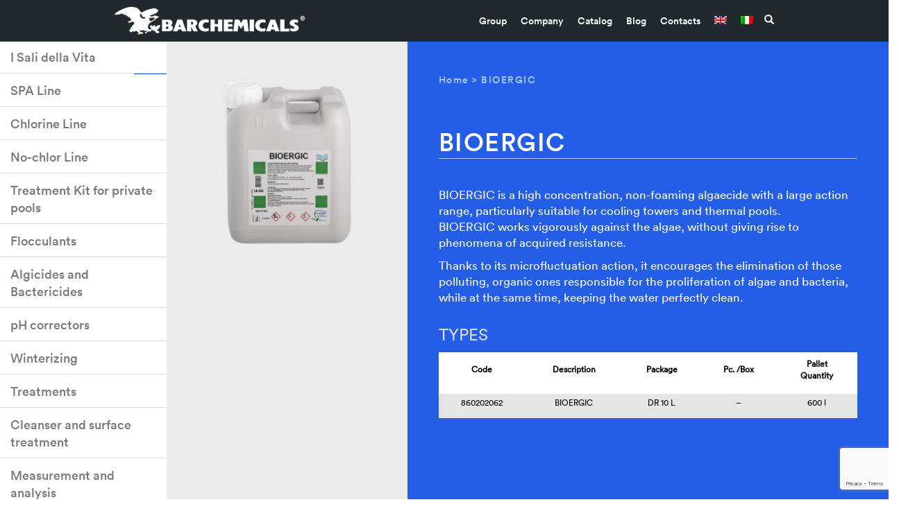

--- FILE ---
content_type: text/html; charset=UTF-8
request_url: https://cat.barchemicals.it/en/prodotto/bp-bioergic/
body_size: 11179
content:

<!DOCTYPE html>
<html class="no-js">
<head>
	
	<meta charset="utf-8">
	<meta http-equiv="X-UA-Compatible" content="IE=edge">
  <meta name="viewport" content="width=device-width, initial-scale=1.0">
	<link rel="alternate" hreflang="en" href="https://cat.barchemicals.it/en/prodotto/bp-bioergic/" />
<link rel="alternate" hreflang="it" href="https://cat.barchemicals.it/prodotto/bp-bioergic/" />
<link rel="alternate" hreflang="x-default" href="https://cat.barchemicals.it/prodotto/bp-bioergic/" />

		<!-- All in One SEO 4.5.2.1 - aioseo.com -->
		<title>BIOERGIC | Catalogo Barchemicals Group</title>
		<meta name="description" content="BIOERGIC is a high concentration, non-foaming algaecide with a large action range, particularly suitable for cooling towers and thermal pools." />
		<meta name="robots" content="max-image-preview:large" />
		<meta name="google-site-verification" content="YlDes1PnNCNCdRKptDrmZEjN_3eP3FNuINmRcZmIiOY" />
		<link rel="canonical" href="https://cat.barchemicals.it/en/prodotto/bp-bioergic/" />
		<meta name="generator" content="All in One SEO (AIOSEO) 4.5.2.1" />
		<meta property="og:locale" content="en_US" />
		<meta property="og:site_name" content="Catalogo Barchemicals Group |" />
		<meta property="og:type" content="article" />
		<meta property="og:title" content="BIOERGIC | Catalogo Barchemicals Group" />
		<meta property="og:description" content="BIOERGIC is a high concentration, non-foaming algaecide with a large action range, particularly suitable for cooling towers and thermal pools." />
		<meta property="og:url" content="https://cat.barchemicals.it/en/prodotto/bp-bioergic/" />
		<meta property="article:published_time" content="2016-06-07T11:59:00+00:00" />
		<meta property="article:modified_time" content="2019-09-26T07:48:56+00:00" />
		<meta name="twitter:card" content="summary" />
		<meta name="twitter:title" content="BIOERGIC | Catalogo Barchemicals Group" />
		<meta name="twitter:description" content="BIOERGIC is a high concentration, non-foaming algaecide with a large action range, particularly suitable for cooling towers and thermal pools." />
		<meta name="google" content="nositelinkssearchbox" />
		<script type="application/ld+json" class="aioseo-schema">
			{"@context":"https:\/\/schema.org","@graph":[{"@type":"BreadcrumbList","@id":"https:\/\/cat.barchemicals.it\/en\/prodotto\/bp-bioergic\/#breadcrumblist","itemListElement":[{"@type":"ListItem","@id":"https:\/\/cat.barchemicals.it\/en\/#listItem","position":1,"name":"Home","item":"https:\/\/cat.barchemicals.it\/en\/","nextItem":"https:\/\/cat.barchemicals.it\/en\/prodotto\/bp-bioergic\/#listItem"},{"@type":"ListItem","@id":"https:\/\/cat.barchemicals.it\/en\/prodotto\/bp-bioergic\/#listItem","position":2,"name":"BIOERGIC","previousItem":"https:\/\/cat.barchemicals.it\/en\/#listItem"}]},{"@type":"ItemPage","@id":"https:\/\/cat.barchemicals.it\/en\/prodotto\/bp-bioergic\/#itempage","url":"https:\/\/cat.barchemicals.it\/en\/prodotto\/bp-bioergic\/","name":"BIOERGIC | Catalogo Barchemicals Group","description":"BIOERGIC is a high concentration, non-foaming algaecide with a large action range, particularly suitable for cooling towers and thermal pools.","inLanguage":"en-US","isPartOf":{"@id":"https:\/\/cat.barchemicals.it\/en\/#website"},"breadcrumb":{"@id":"https:\/\/cat.barchemicals.it\/en\/prodotto\/bp-bioergic\/#breadcrumblist"},"author":{"@id":"https:\/\/cat.barchemicals.it\/en\/author\/andrea\/#author"},"creator":{"@id":"https:\/\/cat.barchemicals.it\/en\/author\/andrea\/#author"},"image":{"@type":"ImageObject","url":"https:\/\/cat.barchemicals.it\/wp-content\/uploads\/2018\/05\/fusto-BIOERGIC-600x600-1.jpg","@id":"https:\/\/cat.barchemicals.it\/en\/prodotto\/bp-bioergic\/#mainImage","width":600,"height":600},"primaryImageOfPage":{"@id":"https:\/\/cat.barchemicals.it\/en\/prodotto\/bp-bioergic\/#mainImage"},"datePublished":"2016-06-07T11:59:00+02:00","dateModified":"2019-09-26T07:48:56+02:00"},{"@type":"Organization","@id":"https:\/\/cat.barchemicals.it\/en\/#organization","name":"Catalogo Barchemicals Group","url":"https:\/\/cat.barchemicals.it\/en\/"},{"@type":"Person","@id":"https:\/\/cat.barchemicals.it\/en\/author\/andrea\/#author","url":"https:\/\/cat.barchemicals.it\/en\/author\/andrea\/","name":"Andrea Rosa","image":{"@type":"ImageObject","@id":"https:\/\/cat.barchemicals.it\/en\/prodotto\/bp-bioergic\/#authorImage","url":"https:\/\/secure.gravatar.com\/avatar\/192bb987cfa2430f15bbca20d1f5642f?s=96&d=mm&r=g","width":96,"height":96,"caption":"Andrea Rosa"}},{"@type":"WebSite","@id":"https:\/\/cat.barchemicals.it\/en\/#website","url":"https:\/\/cat.barchemicals.it\/en\/","name":"Catalogo Barchemicals Group","inLanguage":"en-US","publisher":{"@id":"https:\/\/cat.barchemicals.it\/en\/#organization"}}]}
		</script>
		<!-- All in One SEO -->

<script type="text/javascript">
/* <![CDATA[ */
window._wpemojiSettings = {"baseUrl":"https:\/\/s.w.org\/images\/core\/emoji\/14.0.0\/72x72\/","ext":".png","svgUrl":"https:\/\/s.w.org\/images\/core\/emoji\/14.0.0\/svg\/","svgExt":".svg","source":{"concatemoji":"https:\/\/cat.barchemicals.it\/wp-includes\/js\/wp-emoji-release.min.js?ver=5b1d200edab589c8d61c3136e11e680c"}};
/*! This file is auto-generated */
!function(i,n){var o,s,e;function c(e){try{var t={supportTests:e,timestamp:(new Date).valueOf()};sessionStorage.setItem(o,JSON.stringify(t))}catch(e){}}function p(e,t,n){e.clearRect(0,0,e.canvas.width,e.canvas.height),e.fillText(t,0,0);var t=new Uint32Array(e.getImageData(0,0,e.canvas.width,e.canvas.height).data),r=(e.clearRect(0,0,e.canvas.width,e.canvas.height),e.fillText(n,0,0),new Uint32Array(e.getImageData(0,0,e.canvas.width,e.canvas.height).data));return t.every(function(e,t){return e===r[t]})}function u(e,t,n){switch(t){case"flag":return n(e,"\ud83c\udff3\ufe0f\u200d\u26a7\ufe0f","\ud83c\udff3\ufe0f\u200b\u26a7\ufe0f")?!1:!n(e,"\ud83c\uddfa\ud83c\uddf3","\ud83c\uddfa\u200b\ud83c\uddf3")&&!n(e,"\ud83c\udff4\udb40\udc67\udb40\udc62\udb40\udc65\udb40\udc6e\udb40\udc67\udb40\udc7f","\ud83c\udff4\u200b\udb40\udc67\u200b\udb40\udc62\u200b\udb40\udc65\u200b\udb40\udc6e\u200b\udb40\udc67\u200b\udb40\udc7f");case"emoji":return!n(e,"\ud83e\udef1\ud83c\udffb\u200d\ud83e\udef2\ud83c\udfff","\ud83e\udef1\ud83c\udffb\u200b\ud83e\udef2\ud83c\udfff")}return!1}function f(e,t,n){var r="undefined"!=typeof WorkerGlobalScope&&self instanceof WorkerGlobalScope?new OffscreenCanvas(300,150):i.createElement("canvas"),a=r.getContext("2d",{willReadFrequently:!0}),o=(a.textBaseline="top",a.font="600 32px Arial",{});return e.forEach(function(e){o[e]=t(a,e,n)}),o}function t(e){var t=i.createElement("script");t.src=e,t.defer=!0,i.head.appendChild(t)}"undefined"!=typeof Promise&&(o="wpEmojiSettingsSupports",s=["flag","emoji"],n.supports={everything:!0,everythingExceptFlag:!0},e=new Promise(function(e){i.addEventListener("DOMContentLoaded",e,{once:!0})}),new Promise(function(t){var n=function(){try{var e=JSON.parse(sessionStorage.getItem(o));if("object"==typeof e&&"number"==typeof e.timestamp&&(new Date).valueOf()<e.timestamp+604800&&"object"==typeof e.supportTests)return e.supportTests}catch(e){}return null}();if(!n){if("undefined"!=typeof Worker&&"undefined"!=typeof OffscreenCanvas&&"undefined"!=typeof URL&&URL.createObjectURL&&"undefined"!=typeof Blob)try{var e="postMessage("+f.toString()+"("+[JSON.stringify(s),u.toString(),p.toString()].join(",")+"));",r=new Blob([e],{type:"text/javascript"}),a=new Worker(URL.createObjectURL(r),{name:"wpTestEmojiSupports"});return void(a.onmessage=function(e){c(n=e.data),a.terminate(),t(n)})}catch(e){}c(n=f(s,u,p))}t(n)}).then(function(e){for(var t in e)n.supports[t]=e[t],n.supports.everything=n.supports.everything&&n.supports[t],"flag"!==t&&(n.supports.everythingExceptFlag=n.supports.everythingExceptFlag&&n.supports[t]);n.supports.everythingExceptFlag=n.supports.everythingExceptFlag&&!n.supports.flag,n.DOMReady=!1,n.readyCallback=function(){n.DOMReady=!0}}).then(function(){return e}).then(function(){var e;n.supports.everything||(n.readyCallback(),(e=n.source||{}).concatemoji?t(e.concatemoji):e.wpemoji&&e.twemoji&&(t(e.twemoji),t(e.wpemoji)))}))}((window,document),window._wpemojiSettings);
/* ]]> */
</script>
<style id='wp-emoji-styles-inline-css' type='text/css'>

	img.wp-smiley, img.emoji {
		display: inline !important;
		border: none !important;
		box-shadow: none !important;
		height: 1em !important;
		width: 1em !important;
		margin: 0 0.07em !important;
		vertical-align: -0.1em !important;
		background: none !important;
		padding: 0 !important;
	}
</style>
<link rel='stylesheet' id='wp-block-library-css' href='https://cat.barchemicals.it/wp-includes/css/dist/block-library/style.min.css?ver=5b1d200edab589c8d61c3136e11e680c' type='text/css' media='all' />
<style id='classic-theme-styles-inline-css' type='text/css'>
/*! This file is auto-generated */
.wp-block-button__link{color:#fff;background-color:#32373c;border-radius:9999px;box-shadow:none;text-decoration:none;padding:calc(.667em + 2px) calc(1.333em + 2px);font-size:1.125em}.wp-block-file__button{background:#32373c;color:#fff;text-decoration:none}
</style>
<style id='global-styles-inline-css' type='text/css'>
body{--wp--preset--color--black: #000000;--wp--preset--color--cyan-bluish-gray: #abb8c3;--wp--preset--color--white: #ffffff;--wp--preset--color--pale-pink: #f78da7;--wp--preset--color--vivid-red: #cf2e2e;--wp--preset--color--luminous-vivid-orange: #ff6900;--wp--preset--color--luminous-vivid-amber: #fcb900;--wp--preset--color--light-green-cyan: #7bdcb5;--wp--preset--color--vivid-green-cyan: #00d084;--wp--preset--color--pale-cyan-blue: #8ed1fc;--wp--preset--color--vivid-cyan-blue: #0693e3;--wp--preset--color--vivid-purple: #9b51e0;--wp--preset--gradient--vivid-cyan-blue-to-vivid-purple: linear-gradient(135deg,rgba(6,147,227,1) 0%,rgb(155,81,224) 100%);--wp--preset--gradient--light-green-cyan-to-vivid-green-cyan: linear-gradient(135deg,rgb(122,220,180) 0%,rgb(0,208,130) 100%);--wp--preset--gradient--luminous-vivid-amber-to-luminous-vivid-orange: linear-gradient(135deg,rgba(252,185,0,1) 0%,rgba(255,105,0,1) 100%);--wp--preset--gradient--luminous-vivid-orange-to-vivid-red: linear-gradient(135deg,rgba(255,105,0,1) 0%,rgb(207,46,46) 100%);--wp--preset--gradient--very-light-gray-to-cyan-bluish-gray: linear-gradient(135deg,rgb(238,238,238) 0%,rgb(169,184,195) 100%);--wp--preset--gradient--cool-to-warm-spectrum: linear-gradient(135deg,rgb(74,234,220) 0%,rgb(151,120,209) 20%,rgb(207,42,186) 40%,rgb(238,44,130) 60%,rgb(251,105,98) 80%,rgb(254,248,76) 100%);--wp--preset--gradient--blush-light-purple: linear-gradient(135deg,rgb(255,206,236) 0%,rgb(152,150,240) 100%);--wp--preset--gradient--blush-bordeaux: linear-gradient(135deg,rgb(254,205,165) 0%,rgb(254,45,45) 50%,rgb(107,0,62) 100%);--wp--preset--gradient--luminous-dusk: linear-gradient(135deg,rgb(255,203,112) 0%,rgb(199,81,192) 50%,rgb(65,88,208) 100%);--wp--preset--gradient--pale-ocean: linear-gradient(135deg,rgb(255,245,203) 0%,rgb(182,227,212) 50%,rgb(51,167,181) 100%);--wp--preset--gradient--electric-grass: linear-gradient(135deg,rgb(202,248,128) 0%,rgb(113,206,126) 100%);--wp--preset--gradient--midnight: linear-gradient(135deg,rgb(2,3,129) 0%,rgb(40,116,252) 100%);--wp--preset--font-size--small: 13px;--wp--preset--font-size--medium: 20px;--wp--preset--font-size--large: 36px;--wp--preset--font-size--x-large: 42px;--wp--preset--spacing--20: 0.44rem;--wp--preset--spacing--30: 0.67rem;--wp--preset--spacing--40: 1rem;--wp--preset--spacing--50: 1.5rem;--wp--preset--spacing--60: 2.25rem;--wp--preset--spacing--70: 3.38rem;--wp--preset--spacing--80: 5.06rem;--wp--preset--shadow--natural: 6px 6px 9px rgba(0, 0, 0, 0.2);--wp--preset--shadow--deep: 12px 12px 50px rgba(0, 0, 0, 0.4);--wp--preset--shadow--sharp: 6px 6px 0px rgba(0, 0, 0, 0.2);--wp--preset--shadow--outlined: 6px 6px 0px -3px rgba(255, 255, 255, 1), 6px 6px rgba(0, 0, 0, 1);--wp--preset--shadow--crisp: 6px 6px 0px rgba(0, 0, 0, 1);}:where(.is-layout-flex){gap: 0.5em;}:where(.is-layout-grid){gap: 0.5em;}body .is-layout-flow > .alignleft{float: left;margin-inline-start: 0;margin-inline-end: 2em;}body .is-layout-flow > .alignright{float: right;margin-inline-start: 2em;margin-inline-end: 0;}body .is-layout-flow > .aligncenter{margin-left: auto !important;margin-right: auto !important;}body .is-layout-constrained > .alignleft{float: left;margin-inline-start: 0;margin-inline-end: 2em;}body .is-layout-constrained > .alignright{float: right;margin-inline-start: 2em;margin-inline-end: 0;}body .is-layout-constrained > .aligncenter{margin-left: auto !important;margin-right: auto !important;}body .is-layout-constrained > :where(:not(.alignleft):not(.alignright):not(.alignfull)){max-width: var(--wp--style--global--content-size);margin-left: auto !important;margin-right: auto !important;}body .is-layout-constrained > .alignwide{max-width: var(--wp--style--global--wide-size);}body .is-layout-flex{display: flex;}body .is-layout-flex{flex-wrap: wrap;align-items: center;}body .is-layout-flex > *{margin: 0;}body .is-layout-grid{display: grid;}body .is-layout-grid > *{margin: 0;}:where(.wp-block-columns.is-layout-flex){gap: 2em;}:where(.wp-block-columns.is-layout-grid){gap: 2em;}:where(.wp-block-post-template.is-layout-flex){gap: 1.25em;}:where(.wp-block-post-template.is-layout-grid){gap: 1.25em;}.has-black-color{color: var(--wp--preset--color--black) !important;}.has-cyan-bluish-gray-color{color: var(--wp--preset--color--cyan-bluish-gray) !important;}.has-white-color{color: var(--wp--preset--color--white) !important;}.has-pale-pink-color{color: var(--wp--preset--color--pale-pink) !important;}.has-vivid-red-color{color: var(--wp--preset--color--vivid-red) !important;}.has-luminous-vivid-orange-color{color: var(--wp--preset--color--luminous-vivid-orange) !important;}.has-luminous-vivid-amber-color{color: var(--wp--preset--color--luminous-vivid-amber) !important;}.has-light-green-cyan-color{color: var(--wp--preset--color--light-green-cyan) !important;}.has-vivid-green-cyan-color{color: var(--wp--preset--color--vivid-green-cyan) !important;}.has-pale-cyan-blue-color{color: var(--wp--preset--color--pale-cyan-blue) !important;}.has-vivid-cyan-blue-color{color: var(--wp--preset--color--vivid-cyan-blue) !important;}.has-vivid-purple-color{color: var(--wp--preset--color--vivid-purple) !important;}.has-black-background-color{background-color: var(--wp--preset--color--black) !important;}.has-cyan-bluish-gray-background-color{background-color: var(--wp--preset--color--cyan-bluish-gray) !important;}.has-white-background-color{background-color: var(--wp--preset--color--white) !important;}.has-pale-pink-background-color{background-color: var(--wp--preset--color--pale-pink) !important;}.has-vivid-red-background-color{background-color: var(--wp--preset--color--vivid-red) !important;}.has-luminous-vivid-orange-background-color{background-color: var(--wp--preset--color--luminous-vivid-orange) !important;}.has-luminous-vivid-amber-background-color{background-color: var(--wp--preset--color--luminous-vivid-amber) !important;}.has-light-green-cyan-background-color{background-color: var(--wp--preset--color--light-green-cyan) !important;}.has-vivid-green-cyan-background-color{background-color: var(--wp--preset--color--vivid-green-cyan) !important;}.has-pale-cyan-blue-background-color{background-color: var(--wp--preset--color--pale-cyan-blue) !important;}.has-vivid-cyan-blue-background-color{background-color: var(--wp--preset--color--vivid-cyan-blue) !important;}.has-vivid-purple-background-color{background-color: var(--wp--preset--color--vivid-purple) !important;}.has-black-border-color{border-color: var(--wp--preset--color--black) !important;}.has-cyan-bluish-gray-border-color{border-color: var(--wp--preset--color--cyan-bluish-gray) !important;}.has-white-border-color{border-color: var(--wp--preset--color--white) !important;}.has-pale-pink-border-color{border-color: var(--wp--preset--color--pale-pink) !important;}.has-vivid-red-border-color{border-color: var(--wp--preset--color--vivid-red) !important;}.has-luminous-vivid-orange-border-color{border-color: var(--wp--preset--color--luminous-vivid-orange) !important;}.has-luminous-vivid-amber-border-color{border-color: var(--wp--preset--color--luminous-vivid-amber) !important;}.has-light-green-cyan-border-color{border-color: var(--wp--preset--color--light-green-cyan) !important;}.has-vivid-green-cyan-border-color{border-color: var(--wp--preset--color--vivid-green-cyan) !important;}.has-pale-cyan-blue-border-color{border-color: var(--wp--preset--color--pale-cyan-blue) !important;}.has-vivid-cyan-blue-border-color{border-color: var(--wp--preset--color--vivid-cyan-blue) !important;}.has-vivid-purple-border-color{border-color: var(--wp--preset--color--vivid-purple) !important;}.has-vivid-cyan-blue-to-vivid-purple-gradient-background{background: var(--wp--preset--gradient--vivid-cyan-blue-to-vivid-purple) !important;}.has-light-green-cyan-to-vivid-green-cyan-gradient-background{background: var(--wp--preset--gradient--light-green-cyan-to-vivid-green-cyan) !important;}.has-luminous-vivid-amber-to-luminous-vivid-orange-gradient-background{background: var(--wp--preset--gradient--luminous-vivid-amber-to-luminous-vivid-orange) !important;}.has-luminous-vivid-orange-to-vivid-red-gradient-background{background: var(--wp--preset--gradient--luminous-vivid-orange-to-vivid-red) !important;}.has-very-light-gray-to-cyan-bluish-gray-gradient-background{background: var(--wp--preset--gradient--very-light-gray-to-cyan-bluish-gray) !important;}.has-cool-to-warm-spectrum-gradient-background{background: var(--wp--preset--gradient--cool-to-warm-spectrum) !important;}.has-blush-light-purple-gradient-background{background: var(--wp--preset--gradient--blush-light-purple) !important;}.has-blush-bordeaux-gradient-background{background: var(--wp--preset--gradient--blush-bordeaux) !important;}.has-luminous-dusk-gradient-background{background: var(--wp--preset--gradient--luminous-dusk) !important;}.has-pale-ocean-gradient-background{background: var(--wp--preset--gradient--pale-ocean) !important;}.has-electric-grass-gradient-background{background: var(--wp--preset--gradient--electric-grass) !important;}.has-midnight-gradient-background{background: var(--wp--preset--gradient--midnight) !important;}.has-small-font-size{font-size: var(--wp--preset--font-size--small) !important;}.has-medium-font-size{font-size: var(--wp--preset--font-size--medium) !important;}.has-large-font-size{font-size: var(--wp--preset--font-size--large) !important;}.has-x-large-font-size{font-size: var(--wp--preset--font-size--x-large) !important;}
.wp-block-navigation a:where(:not(.wp-element-button)){color: inherit;}
:where(.wp-block-post-template.is-layout-flex){gap: 1.25em;}:where(.wp-block-post-template.is-layout-grid){gap: 1.25em;}
:where(.wp-block-columns.is-layout-flex){gap: 2em;}:where(.wp-block-columns.is-layout-grid){gap: 2em;}
.wp-block-pullquote{font-size: 1.5em;line-height: 1.6;}
</style>
<link rel='stylesheet' id='contact-form-7-css' href='https://cat.barchemicals.it/wp-content/plugins/contact-form-7/includes/css/styles.css?ver=5.8.4' type='text/css' media='all' />
<link rel='stylesheet' id='woocommerce-layout-css' href='//cat.barchemicals.it/wp-content/plugins/woocommerce/assets/css/woocommerce-layout.css?ver=3.1.0' type='text/css' media='all' />
<link rel='stylesheet' id='woocommerce-smallscreen-css' href='//cat.barchemicals.it/wp-content/plugins/woocommerce/assets/css/woocommerce-smallscreen.css?ver=3.1.0' type='text/css' media='only screen and (max-width: 768px)' />
<link rel='stylesheet' id='woocommerce-general-css' href='//cat.barchemicals.it/wp-content/plugins/woocommerce/assets/css/woocommerce.css?ver=3.1.0' type='text/css' media='all' />
<link rel='stylesheet' id='wpml-legacy-horizontal-list-0-css' href='https://cat.barchemicals.it/wp-content/plugins/sitepress-multilingual-cms/templates/language-switchers/legacy-list-horizontal/style.min.css?ver=1' type='text/css' media='all' />
<style id='wpml-legacy-horizontal-list-0-inline-css' type='text/css'>
.wpml-ls-statics-shortcode_actions{background-color:#eeeeee;}.wpml-ls-statics-shortcode_actions, .wpml-ls-statics-shortcode_actions .wpml-ls-sub-menu, .wpml-ls-statics-shortcode_actions a {border-color:#cdcdcd;}.wpml-ls-statics-shortcode_actions a, .wpml-ls-statics-shortcode_actions .wpml-ls-sub-menu a, .wpml-ls-statics-shortcode_actions .wpml-ls-sub-menu a:link, .wpml-ls-statics-shortcode_actions li:not(.wpml-ls-current-language) .wpml-ls-link, .wpml-ls-statics-shortcode_actions li:not(.wpml-ls-current-language) .wpml-ls-link:link {color:#444444;background-color:#ffffff;}.wpml-ls-statics-shortcode_actions a, .wpml-ls-statics-shortcode_actions .wpml-ls-sub-menu a:hover,.wpml-ls-statics-shortcode_actions .wpml-ls-sub-menu a:focus, .wpml-ls-statics-shortcode_actions .wpml-ls-sub-menu a:link:hover, .wpml-ls-statics-shortcode_actions .wpml-ls-sub-menu a:link:focus {color:#000000;background-color:#eeeeee;}.wpml-ls-statics-shortcode_actions .wpml-ls-current-language > a {color:#444444;background-color:#ffffff;}.wpml-ls-statics-shortcode_actions .wpml-ls-current-language:hover>a, .wpml-ls-statics-shortcode_actions .wpml-ls-current-language>a:focus {color:#000000;background-color:#eeeeee;}
</style>
<link rel='stylesheet' id='wpml-menu-item-0-css' href='https://cat.barchemicals.it/wp-content/plugins/sitepress-multilingual-cms/templates/language-switchers/menu-item/style.min.css?ver=1' type='text/css' media='all' />
<link rel='stylesheet' id='cms-navigation-style-base-css' href='https://cat.barchemicals.it/wp-content/plugins/wpml-cms-nav/res/css/cms-navigation-base.css?ver=1.5.5' type='text/css' media='screen' />
<link rel='stylesheet' id='cms-navigation-style-css' href='https://cat.barchemicals.it/wp-content/plugins/wpml-cms-nav/res/css/cms-navigation.css?ver=1.5.5' type='text/css' media='screen' />
<link rel='stylesheet' id='bootstrap-css-css' href='https://cat.barchemicals.it/wp-content/themes/md-catalogo/css/bootstrap.min.css?ver=3.3.4' type='text/css' media='all' />
<link rel='stylesheet' id='bst-css-css' href='https://cat.barchemicals.it/wp-content/themes/md-catalogo/css/bst.css' type='text/css' media='all' />
<link rel='stylesheet' id='ionicons-min-css-css' href='https://cat.barchemicals.it/wp-content/themes/md-catalogo/css/ionicons.min.css' type='text/css' media='all' />
<link rel='stylesheet' id='slick-css-css' href='https://cat.barchemicals.it/wp-content/themes/md-catalogo/css/slick.css' type='text/css' media='all' />
<link rel='stylesheet' id='lightbox-css-css' href='https://cat.barchemicals.it/wp-content/themes/md-catalogo/vendor/lightbox/css/lightbox.css' type='text/css' media='all' />
<link rel='stylesheet' id='font-lineto-circular-css-css' href='https://cat.barchemicals.it/wp-content/themes/md-catalogo/css/fonts/lineto-circular.css' type='text/css' media='all' />
<link rel='stylesheet' id='custom-animations-css-css' href='https://cat.barchemicals.it/wp-content/themes/md-catalogo/css/custom-animations.css' type='text/css' media='all' />
<link rel='stylesheet' id='md-catalogo-css-css' href='https://cat.barchemicals.it/wp-content/themes/md-catalogo/css/md-catalogo.css?ver=2.1' type='text/css' media='all' />
<script type="text/javascript" src="https://cat.barchemicals.it/wp-includes/js/jquery/jquery.min.js?ver=3.7.1" id="jquery-core-js"></script>
<script type="text/javascript" src="https://cat.barchemicals.it/wp-includes/js/jquery/jquery-migrate.min.js?ver=3.4.1" id="jquery-migrate-js"></script>
<link rel="https://api.w.org/" href="https://cat.barchemicals.it/en/wp-json/" /><link rel="alternate" type="application/json" href="https://cat.barchemicals.it/en/wp-json/wp/v2/product/1677" /><link rel="alternate" type="application/json+oembed" href="https://cat.barchemicals.it/en/wp-json/oembed/1.0/embed?url=https%3A%2F%2Fcat.barchemicals.it%2Fen%2Fprodotto%2Fbp-bioergic%2F" />
<link rel="alternate" type="text/xml+oembed" href="https://cat.barchemicals.it/en/wp-json/oembed/1.0/embed?url=https%3A%2F%2Fcat.barchemicals.it%2Fen%2Fprodotto%2Fbp-bioergic%2F&#038;format=xml" />
<meta name="generator" content="WPML ver:4.6.8 stt:1,27;" />
<script type="text/javascript">
(function(url){
	if(/(?:Chrome\/26\.0\.1410\.63 Safari\/537\.31|WordfenceTestMonBot)/.test(navigator.userAgent)){ return; }
	var addEvent = function(evt, handler) {
		if (window.addEventListener) {
			document.addEventListener(evt, handler, false);
		} else if (window.attachEvent) {
			document.attachEvent('on' + evt, handler);
		}
	};
	var removeEvent = function(evt, handler) {
		if (window.removeEventListener) {
			document.removeEventListener(evt, handler, false);
		} else if (window.detachEvent) {
			document.detachEvent('on' + evt, handler);
		}
	};
	var evts = 'contextmenu dblclick drag dragend dragenter dragleave dragover dragstart drop keydown keypress keyup mousedown mousemove mouseout mouseover mouseup mousewheel scroll'.split(' ');
	var logHuman = function() {
		if (window.wfLogHumanRan) { return; }
		window.wfLogHumanRan = true;
		var wfscr = document.createElement('script');
		wfscr.type = 'text/javascript';
		wfscr.async = true;
		wfscr.src = url + '&r=' + Math.random();
		(document.getElementsByTagName('head')[0]||document.getElementsByTagName('body')[0]).appendChild(wfscr);
		for (var i = 0; i < evts.length; i++) {
			removeEvent(evts[i], logHuman);
		}
	};
	for (var i = 0; i < evts.length; i++) {
		addEvent(evts[i], logHuman);
	}
})('//cat.barchemicals.it/en/?wordfence_lh=1&hid=17144C3117D4F8F6CBEF241515FD15D7');
</script>	<noscript><style>.woocommerce-product-gallery{ opacity: 1 !important; }</style></noscript>
	<link rel="icon" href="https://cat.barchemicals.it/wp-content/uploads/2015/11/cropped-icon-32x32.png" sizes="32x32" />
<link rel="icon" href="https://cat.barchemicals.it/wp-content/uploads/2015/11/cropped-icon-192x192.png" sizes="192x192" />
<link rel="apple-touch-icon" href="https://cat.barchemicals.it/wp-content/uploads/2015/11/cropped-icon-180x180.png" />
<meta name="msapplication-TileImage" content="https://cat.barchemicals.it/wp-content/uploads/2015/11/cropped-icon-270x270.png" />
		<style type="text/css" id="wp-custom-css">
			#sidenav div.category-menu button.btn-go-back {display:none}		</style>
		  <link rel="stylesheet" href="https://maxcdn.bootstrapcdn.com/font-awesome/4.5.0/css/font-awesome.min.css">
</head>

<body class="product-template-default single single-product postid-1677 woocommerce woocommerce-page chrome">

<!--[if lt IE 8]>
<div class="alert alert-warning">
	You are using an <strong>outdated</strong> browser. Please <a href="http://browsehappy.com/">upgrade your browser</a> to improve your experience.
</div>
<![endif]-->

<nav class="navbar navbar-default navbar-static-top">
  <div class="container">
    <div class="col-sm-12 col-md-10 col-md-offset-1">
      <div class="navbar-header">
        <a class="navbar-brand" href="https://cat.barchemicals.it/en/"><img src="https://cat.barchemicals.it/wp-content/themes/md-catalogo/images/template/logo-header.png" alt="Catalogo Barchemicals Group"></a>
      </div>
      <div class="collapse navbar-collapse" id="navbar">
          <div class="menu-ss-container"><ul id="menu-ss" class="nav navbar-nav navbar-right"><li id="menu-item-1123" class="menu-item menu-item-type-custom menu-item-object-custom menu-item-1123"><a title="Group" href="http://barchemicals.it/en/il-gruppo/">Group</a></li>
<li id="menu-item-1122" class="menu-item menu-item-type-custom menu-item-object-custom menu-item-1122"><a title="Company" href="http://barchemicals.it/en/azienda/">Company</a></li>
<li id="menu-item-1124" class="menu-item menu-item-type-custom menu-item-object-custom menu-item-1124"><a title="Catalog" href="http://barchemicals.it/en/#catalogues">Catalog</a></li>
<li id="menu-item-1125" class="menu-item menu-item-type-custom menu-item-object-custom menu-item-1125"><a title="Blog" href="http://barchemicals.it/en/blog/">Blog</a></li>
<li id="menu-item-1126" class="menu-item menu-item-type-custom menu-item-object-custom menu-item-1126"><a title="Contacts" href="http://barchemicals.it/en/contatti/">Contacts</a></li>
<li id="menu-item-wpml-ls-12-en" class="menu-item-language menu-item-language-current menu-item wpml-ls-slot-12 wpml-ls-item wpml-ls-item-en wpml-ls-current-language wpml-ls-menu-item wpml-ls-first-item menu-item-type-wpml_ls_menu_item menu-item-object-wpml_ls_menu_item menu-item-wpml-ls-12-en"><a title="
                                    &lt;img
            class=&quot;wpml-ls-flag&quot;
            src=&quot;https://cat.barchemicals.it/wp-content/plugins/sitepress-multilingual-cms/res/flags/en.png&quot;
            alt=&quot;English&quot;
            width=18
            height=12
    /&gt;" href="https://cat.barchemicals.it/en/prodotto/bp-bioergic/"><img
            class="wpml-ls-flag"
            src="https://cat.barchemicals.it/wp-content/plugins/sitepress-multilingual-cms/res/flags/en.png"
            alt="English"
            width=18
            height=12
    /></a></li>
<li id="menu-item-wpml-ls-12-it" class="menu-item-language menu-item wpml-ls-slot-12 wpml-ls-item wpml-ls-item-it wpml-ls-menu-item wpml-ls-last-item menu-item-type-wpml_ls_menu_item menu-item-object-wpml_ls_menu_item menu-item-wpml-ls-12-it"><a title="
                                    &lt;img
            class=&quot;wpml-ls-flag&quot;
            src=&quot;https://cat.barchemicals.it/wp-content/plugins/sitepress-multilingual-cms/res/flags/it.png&quot;
            alt=&quot;Italian&quot;
            width=18
            height=12
    /&gt;" href="https://cat.barchemicals.it/prodotto/bp-bioergic/"><img
            class="wpml-ls-flag"
            src="https://cat.barchemicals.it/wp-content/plugins/sitepress-multilingual-cms/res/flags/it.png"
            alt="Italian"
            width=18
            height=12
    /></a></li>
</ul></div>          <form id="searchForm" action="https://cat.barchemicals.it/en/" method="get">
            <div class="pull-right search-form">
                <input type="text" name="s" id="search" placeholder="Search product..." value="">
                <span id="toggleSearch" class="glyphicon glyphicon-search"></span>
                <span id="toggleClose" class="glyphicon glyphicon-remove"></span>
            </div>
          </form>
      </div><!-- /.navbar-collapse -->
    </div>
  </div><!-- /.container -->
</nav>
<nav class="mobile visible-xs">
  <button class="toggle-menu c-hamburger c-hamburger--htx">
    <span>toggle menu</span>
  </button>
  <div class="container-mobile-menu">
    <div class="menu-ss-container"><ul id="menu-ss-1" class="nav navbar-nav navbar-right"><li class="menu-item menu-item-type-custom menu-item-object-custom menu-item-1123"><a title="Group" href="http://barchemicals.it/en/il-gruppo/">Group</a></li>
<li class="menu-item menu-item-type-custom menu-item-object-custom menu-item-1122"><a title="Company" href="http://barchemicals.it/en/azienda/">Company</a></li>
<li class="menu-item menu-item-type-custom menu-item-object-custom menu-item-1124"><a title="Catalog" href="http://barchemicals.it/en/#catalogues">Catalog</a></li>
<li class="menu-item menu-item-type-custom menu-item-object-custom menu-item-1125"><a title="Blog" href="http://barchemicals.it/en/blog/">Blog</a></li>
<li class="menu-item menu-item-type-custom menu-item-object-custom menu-item-1126"><a title="Contacts" href="http://barchemicals.it/en/contatti/">Contacts</a></li>
<li class="menu-item-language menu-item-language-current menu-item wpml-ls-slot-12 wpml-ls-item wpml-ls-item-en wpml-ls-current-language wpml-ls-menu-item wpml-ls-first-item menu-item-type-wpml_ls_menu_item menu-item-object-wpml_ls_menu_item menu-item-wpml-ls-12-en"><a title="
                                    &lt;img
            class=&quot;wpml-ls-flag&quot;
            src=&quot;https://cat.barchemicals.it/wp-content/plugins/sitepress-multilingual-cms/res/flags/en.png&quot;
            alt=&quot;English&quot;
            width=18
            height=12
    /&gt;" href="https://cat.barchemicals.it/en/prodotto/bp-bioergic/"><img
            class="wpml-ls-flag"
            src="https://cat.barchemicals.it/wp-content/plugins/sitepress-multilingual-cms/res/flags/en.png"
            alt="English"
            width=18
            height=12
    /></a></li>
<li class="menu-item-language menu-item wpml-ls-slot-12 wpml-ls-item wpml-ls-item-it wpml-ls-menu-item wpml-ls-last-item menu-item-type-wpml_ls_menu_item menu-item-object-wpml_ls_menu_item menu-item-wpml-ls-12-it"><a title="
                                    &lt;img
            class=&quot;wpml-ls-flag&quot;
            src=&quot;https://cat.barchemicals.it/wp-content/plugins/sitepress-multilingual-cms/res/flags/it.png&quot;
            alt=&quot;Italian&quot;
            width=18
            height=12
    /&gt;" href="https://cat.barchemicals.it/prodotto/bp-bioergic/"><img
            class="wpml-ls-flag"
            src="https://cat.barchemicals.it/wp-content/plugins/sitepress-multilingual-cms/res/flags/it.png"
            alt="Italian"
            width=18
            height=12
    /></a></li>
</ul></div>  </div>
</nav>

	<section id="main">
		<aside id="sidenav" class="category-menu opened">
    <div class="category-menu">
     	<button class="btn-go-back" onclick="window.history.back();"><i class="ion-ios-arrow-thin-left"></i>TORNA INDIETRO</button>
        <button class="btn-category-menu"><i class="ion-ios-plus-empty"></i></button>
     	<div class="menu-article-container"><ul id="menu-article" class="nav nav-pills nav-stacked"><li id="menu-item-629" class="menu-item menu-item-type-taxonomy menu-item-object-product_cat menu-item-629"><a title="I Sali della Vita" href="https://cat.barchemicals.it/en/product-category/sali-della-vita-en/">I Sali della Vita</a></li>
<li id="menu-item-1088" class="menu-item menu-item-type-taxonomy menu-item-object-product_cat menu-item-1088"><a title="SPA Line" href="https://cat.barchemicals.it/en/product-category/spa-line/">SPA Line</a></li>
<li id="menu-item-630" class="menu-item menu-item-type-taxonomy menu-item-object-product_cat menu-item-has-children menu-item-630 dropdown"><a title="Chlorine Line" href="#" data-toggle="dropdown" class="dropdown-toggle" aria-haspopup="true">Chlorine Line <span class="caret"></span></a>
<ul role="menu" class=" dropdown-menu">
	<li id="menu-item-1072" class="menu-item menu-item-type-taxonomy menu-item-object-product_cat menu-item-1072"><a title="DICHLORINE / SDIC" href="https://cat.barchemicals.it/en/product-category/chlorine-line/dichlorine-sdic/">DICHLORINE / SDIC</a></li>
	<li id="menu-item-1083" class="menu-item menu-item-type-taxonomy menu-item-object-product_cat menu-item-1083"><a title="TRICHLOR / TCCA" href="https://cat.barchemicals.it/en/product-category/chlorine-line/trichlor-tcca/">TRICHLOR / TCCA</a></li>
	<li id="menu-item-1084" class="menu-item menu-item-type-taxonomy menu-item-object-product_cat menu-item-1084"><a title="MULTIFUNCTION" href="https://cat.barchemicals.it/en/product-category/chlorine-line/multifunction/">MULTIFUNCTION</a></li>
	<li id="menu-item-1085" class="menu-item menu-item-type-taxonomy menu-item-object-product_cat menu-item-1085"><a title="CALCIUM HYPOCHLORITE" href="https://cat.barchemicals.it/en/product-category/chlorine-line/calcium-hupochlorite/">CALCIUM HYPOCHLORITE</a></li>
	<li id="menu-item-1086" class="menu-item menu-item-type-taxonomy menu-item-object-product_cat menu-item-1086"><a title="SODIUM HYPOCHLORITE" href="https://cat.barchemicals.it/en/product-category/chlorine-line/sodium-hypochlorite/">SODIUM HYPOCHLORITE</a></li>
	<li id="menu-item-1466" class="menu-item menu-item-type-taxonomy menu-item-object-product_cat menu-item-1466"><a title="SPECIAL PRODUCTS" href="https://cat.barchemicals.it/en/product-category/chlorine-line/special-products-3/">SPECIAL PRODUCTS</a></li>
</ul>
</li>
<li id="menu-item-631" class="menu-item menu-item-type-taxonomy menu-item-object-product_cat menu-item-has-children menu-item-631 dropdown"><a title="No-chlor Line" href="#" data-toggle="dropdown" class="dropdown-toggle" aria-haspopup="true">No-chlor Line <span class="caret"></span></a>
<ul role="menu" class=" dropdown-menu">
	<li id="menu-item-1235" class="menu-item menu-item-type-taxonomy menu-item-object-product_cat menu-item-1235"><a title="Bromine" href="https://cat.barchemicals.it/en/product-category/no-chlor-line/bromine/">Bromine</a></li>
	<li id="menu-item-1234" class="menu-item menu-item-type-taxonomy menu-item-object-product_cat menu-item-1234"><a title="No-Chlor" href="https://cat.barchemicals.it/en/product-category/no-chlor-line/no-chlor-en/">No-Chlor</a></li>
	<li id="menu-item-1236" class="menu-item menu-item-type-taxonomy menu-item-object-product_cat menu-item-1236"><a title="Oxygen Tablets" href="https://cat.barchemicals.it/en/product-category/no-chlor-line/oxygen/">Oxygen Tablets</a></li>
</ul>
</li>
<li id="menu-item-632" class="menu-item menu-item-type-taxonomy menu-item-object-product_cat menu-item-632"><a title="Treatment Kit for private pools" href="https://cat.barchemicals.it/en/product-category/kit-private-pools/">Treatment Kit for private pools</a></li>
<li id="menu-item-633" class="menu-item menu-item-type-taxonomy menu-item-object-product_cat menu-item-633"><a title="Flocculants" href="https://cat.barchemicals.it/en/product-category/flocculants/">Flocculants</a></li>
<li id="menu-item-634" class="menu-item menu-item-type-taxonomy menu-item-object-product_cat menu-item-634"><a title="Algicides and Bactericides" href="https://cat.barchemicals.it/en/product-category/algicides-bactericides/">Algicides and Bactericides</a></li>
<li id="menu-item-635" class="menu-item menu-item-type-taxonomy menu-item-object-product_cat menu-item-635"><a title="pH correctors" href="https://cat.barchemicals.it/en/product-category/ph-correctors/">pH correctors</a></li>
<li id="menu-item-636" class="menu-item menu-item-type-taxonomy menu-item-object-product_cat menu-item-636"><a title="Winterizing" href="https://cat.barchemicals.it/en/product-category/winterizing/">Winterizing</a></li>
<li id="menu-item-637" class="menu-item menu-item-type-taxonomy menu-item-object-product_cat menu-item-has-children menu-item-637 dropdown"><a title="Treatments" href="#" data-toggle="dropdown" class="dropdown-toggle" aria-haspopup="true">Treatments <span class="caret"></span></a>
<ul role="menu" class=" dropdown-menu">
	<li id="menu-item-1474" class="menu-item menu-item-type-taxonomy menu-item-object-product_cat menu-item-1474"><a title="Special Treatment" href="https://cat.barchemicals.it/en/product-category/treatments/special-treatment/">Special Treatment</a></li>
	<li id="menu-item-1472" class="menu-item menu-item-type-taxonomy menu-item-object-product_cat menu-item-1472"><a title="Pool care" href="https://cat.barchemicals.it/en/product-category/treatments/pool-care/">Pool care</a></li>
	<li id="menu-item-1473" class="menu-item menu-item-type-taxonomy menu-item-object-product_cat menu-item-1473"><a title="Filters maintenance" href="https://cat.barchemicals.it/en/product-category/treatments/filters-maintenance/">Filters maintenance</a></li>
</ul>
</li>
<li id="menu-item-1475" class="menu-item menu-item-type-taxonomy menu-item-object-product_cat menu-item-has-children menu-item-1475 dropdown"><a title="Cleanser and surface treatment" href="#" data-toggle="dropdown" class="dropdown-toggle" aria-haspopup="true">Cleanser and surface treatment <span class="caret"></span></a>
<ul role="menu" class=" dropdown-menu">
	<li id="menu-item-1476" class="menu-item menu-item-type-taxonomy menu-item-object-product_cat menu-item-1476"><a title="Titanium Line" href="https://cat.barchemicals.it/en/product-category/cleanser-treatment/titanium-line-en/">Titanium Line</a></li>
	<li id="menu-item-1477" class="menu-item menu-item-type-taxonomy menu-item-object-product_cat menu-item-1477"><a title="Disinfectants for hard surfaces" href="https://cat.barchemicals.it/en/product-category/cleanser-treatment/disinfectants-surfaces/">Disinfectants for hard surfaces</a></li>
	<li id="menu-item-1479" class="menu-item menu-item-type-taxonomy menu-item-object-product_cat menu-item-1479"><a title="Sanitizer for hard surfaces" href="https://cat.barchemicals.it/en/product-category/cleanser-treatment/sanitizer-surfaces/">Sanitizer for hard surfaces</a></li>
	<li id="menu-item-1478" class="menu-item menu-item-type-taxonomy menu-item-object-product_cat menu-item-1478"><a title="Descalers" href="https://cat.barchemicals.it/en/product-category/cleanser-treatment/descalers-en/">Descalers</a></li>
	<li id="menu-item-1480" class="menu-item menu-item-type-taxonomy menu-item-object-product_cat menu-item-1480"><a title="Cleanser" href="https://cat.barchemicals.it/en/product-category/cleanser-treatment/cleanser/">Cleanser</a></li>
	<li id="menu-item-1481" class="menu-item menu-item-type-taxonomy menu-item-object-product_cat menu-item-1481"><a title="Special products" href="https://cat.barchemicals.it/en/product-category/cleanser-treatment/special-products-en/">Special products</a></li>
	<li id="menu-item-1482" class="menu-item menu-item-type-taxonomy menu-item-object-product_cat menu-item-1482"><a title="Mold Prevention" href="https://cat.barchemicals.it/en/product-category/cleanser-treatment/mold-prevention/">Mold Prevention</a></li>
</ul>
</li>
<li id="menu-item-640" class="menu-item menu-item-type-taxonomy menu-item-object-product_cat menu-item-640"><a title="Measurement and analysis" href="https://cat.barchemicals.it/en/product-category/measurement/">Measurement and analysis</a></li>
<li id="menu-item-4909" class="menu-item menu-item-type-taxonomy menu-item-object-product_cat menu-item-has-children menu-item-4909 dropdown"><a title="AntiCovid-19 Line" href="#" data-toggle="dropdown" class="dropdown-toggle" aria-haspopup="true">AntiCovid-19 Line <span class="caret"></span></a>
<ul role="menu" class=" dropdown-menu">
	<li id="menu-item-4912" class="menu-item menu-item-type-taxonomy menu-item-object-product_cat menu-item-4912"><a title="Hand Disinfectant" href="https://cat.barchemicals.it/en/product-category/anti-covi-19-line/hand-disinfectant/">Hand Disinfectant</a></li>
	<li id="menu-item-4913" class="menu-item menu-item-type-taxonomy menu-item-object-product_cat menu-item-4913"><a title="Surfaces Disinfectant" href="https://cat.barchemicals.it/en/product-category/anti-covi-19-line/surfaces-disinfectant/">Surfaces Disinfectant</a></li>
	<li id="menu-item-4911" class="menu-item menu-item-type-taxonomy menu-item-object-product_cat menu-item-4911"><a title="Disinfectants for environments" href="https://cat.barchemicals.it/en/product-category/anti-covi-19-line/disinfectants-for-environments/">Disinfectants for environments</a></li>
</ul>
</li>
<li id="menu-item-4914" class="menu-item menu-item-type-taxonomy menu-item-object-product_cat menu-item-4914"><a title="Filter media" href="https://cat.barchemicals.it/en/product-category/filter-media/">Filter media</a></li>
</ul></div>    </div><!-- /.category-menu -->
</aside><!-- /#sidenav -->		<div id="wrapper" class="opened">
			<div class="col-xs-12 col-sm-12 col-md-12 no-padding product">

			
				<!-- <h1 class="page-title">Negozio</h1> -->

			
			
				
					
										<div class="col-sm-4 left">
						<div class="col-sm-12 no-padding product-gallery">
															<div class="col-sm-12 no-padding">
									<a href="https://cat.barchemicals.it/wp-content/uploads/2016/09/Bioergic.png" data-lightbox="gallery">
										<img class="img-responsive" src="https://cat.barchemicals.it/wp-content/uploads/2016/09/Bioergic.png">
									</a>
								</div>
													</div>
					</div>
					<div class="col-sm-8 right">
						<div id="container"><div id="content" role="main"><nav class="woocommerce-breadcrumb" itemprop="breadcrumb"><a href="https://cat.barchemicals.it/en/">Home</a> > BIOERGIC</nav>						<h1 class="title">BIOERGIC</h1>
						<hr>
						<article>
							<p align="LEFT">BIOERGIC is a high concentration, non-foaming algaecide with a large action range, particularly suitable for cooling towers and thermal pools.<br />
BIOERGIC works vigorously against the algae, without giving rise to phenomena of acquired resistance.</p>
<p>Thanks to its microfluctuation action, it encourages the elimination of those polluting, organic ones responsible for the proliferation of algae and bacteria, while at the same time, keeping the water perfectly clean.</p>
															<div class="col-sm-12 no-padding">
									<h3>TYPES</h3>
									<div class="col-sm-12 no-padding variables">
										<table class="t1" width="100%" cellspacing="0" cellpadding="0">
<tbody>
<tr>
<td class="td1" valign="middle">
<p class="p1"><b>Code</b></p>
</td>
<td class="td2" valign="middle">
<p class="p1"><b>Description</b></p>
</td>
<td class="td2" valign="middle">
<p class="p1"><b>Package</b></p>
</td>
<td class="td2" valign="middle">
<p class="p1"><b>Pc. /Box</b></p>
</td>
<td class="td2" valign="middle">
<p class="p1"><b>Pallet<br />
Quantity</b></p>
</td>
</tr>
<tr>
<td class="td3" valign="top">
<p class="p2">860202062</p>
</td>
<td class="td4" valign="top">
<p class="p3">BIOERGIC</p>
</td>
<td class="td4" valign="middle">
<p class="p2">DR 10 L</p>
</td>
<td class="td4" valign="middle">
<p class="p2">&#8211;</p>
</td>
<td class="td5" valign="middle">
<p class="p2">600 l</p>
</td>
</tr>
</tbody>
</table>
									</div>
								</div>
																											</article>
					</div>

				
			</div></div>			</div><!-- /.categories -->
		</div><!-- /#wrapper -->
	</section><!-- /#main -->

	
<section id="websites-logos">
    <div class="container-fluid">
        <div class="row box-websites-logos">
            <div class="container">
                <div class="col-sm-10 col-sm-offset-1">
                    <div class="repeater-logos">
                                            </div>
                </div>
            </div>
        </div>
    </div>
</section>
<section id="footer">
    <div class="container-fluid">
                <div class="row box-footer-top">
            <div class="container">
                <div class="col-sm-8 col-sm-offset-2 footer-top">
                                    </div>
            </div>
        </div>
                <div class="row box-footer-cols">
            <div class="container">
                                <div class="col-sm-3 col-sm-offset-2 footer-col-1">
                                    </div>
                                                <div class="col-sm-3 footer-col-2">
                                    </div>
                                <div class="col-sm-3 footer-col-3">
                    <h2>Socials</h2>
                    <a class="facebook" href="#">
                        <span class="fa-stack fa-lg">
                            <i class="fa fa-circle fa-stack-2x"></i>
                            <i class="fa fa-facebook fa-stack-1x fa-inverse"></i>
                        </span>
                    </a>
                    <a class="twitter" href="#">
                        <span class="fa-stack fa-lg">
                            <i class="fa fa-circle fa-stack-2x"></i>
                            <i class="fa fa-twitter fa-stack-1x fa-inverse"></i>
                        </span>
                    </a>
                </div>
            </div>
        </div>
    </div>
</section>
<section id="map">
        <iframe src="https://www.google.com/maps/embed?pb=!1m14!1m8!1m3!1d11373.42560029598!2d10.9236745!3d44.548809!3m2!1i1024!2i768!4f13.1!3m3!1m2!1s0x477fe1539904046f%3A0xf85c70d425c018bc!2sBarchemicals!5e0!3m2!1sit!2sit!4v1701866373114!5m2!1sit!2sit" width="100%" height="450" style="border:0;" allowfullscreen="" loading="lazy" referrerpolicy="no-referrer-when-downgrade"></iframe>
</section>
<section id="copy">
    <div class="row">
        <div class="col-sm-12 site-sub-footer">
            <p>
                &copy;
                2026                <a href="https://cat.barchemicals.it/en/">
                    Catalogo Barchemicals Group                </a>
                &nbsp|&nbsp P. Iva 01782980369
                &nbsp&nbsp|&nbsp&nbsp
        	<a href="http://barchemicals.it/privacy-policy/" >Privacy Policy</a>
                &nbsp&nbsp|&nbsp&nbsp
                Powered by
                <a href="http://marketingdev.com" target="_blank">M&D</a>
            </p>
        </div>
    </div>
</section>
<script type="application/ld+json">{"@context":"https:\/\/schema.org\/","@type":"BreadcrumbList","itemListElement":[{"@type":"ListItem","position":"1","item":{"name":"Home","@id":"https:\/\/cat.barchemicals.it\/en\/"}},{"@type":"ListItem","position":"2","item":{"name":"BIOERGIC"}}]}</script><script type="text/javascript" src="https://cat.barchemicals.it/wp-content/plugins/contact-form-7/includes/swv/js/index.js?ver=5.8.4" id="swv-js"></script>
<script type="text/javascript" id="contact-form-7-js-extra">
/* <![CDATA[ */
var wpcf7 = {"api":{"root":"https:\/\/cat.barchemicals.it\/en\/wp-json\/","namespace":"contact-form-7\/v1"}};
/* ]]> */
</script>
<script type="text/javascript" src="https://cat.barchemicals.it/wp-content/plugins/contact-form-7/includes/js/index.js?ver=5.8.4" id="contact-form-7-js"></script>
<script type="text/javascript" id="wc-add-to-cart-js-extra">
/* <![CDATA[ */
var wc_add_to_cart_params = {"ajax_url":"\/wp-admin\/admin-ajax.php","wc_ajax_url":"\/en\/prodotto\/bp-bioergic\/?wc-ajax=%%endpoint%%","i18n_view_cart":"View cart","cart_url":"https:\/\/cat.barchemicals.it\/en\/carrello\/","is_cart":"","cart_redirect_after_add":"no"};
/* ]]> */
</script>
<script type="text/javascript" src="//cat.barchemicals.it/wp-content/plugins/woocommerce/assets/js/frontend/add-to-cart.min.js?ver=3.1.0" id="wc-add-to-cart-js"></script>
<script type="text/javascript" id="wc-single-product-js-extra">
/* <![CDATA[ */
var wc_single_product_params = {"i18n_required_rating_text":"Please select a rating","review_rating_required":"yes","flexslider":{"rtl":false,"animation":"slide","smoothHeight":true,"directionNav":false,"controlNav":"thumbnails","slideshow":false,"animationSpeed":500,"animationLoop":false},"zoom_enabled":"","photoswipe_enabled":"","photoswipe_options":{"shareEl":false,"closeOnScroll":false,"history":false,"hideAnimationDuration":0,"showAnimationDuration":0},"flexslider_enabled":""};
/* ]]> */
</script>
<script type="text/javascript" src="//cat.barchemicals.it/wp-content/plugins/woocommerce/assets/js/frontend/single-product.min.js?ver=3.1.0" id="wc-single-product-js"></script>
<script type="text/javascript" src="//cat.barchemicals.it/wp-content/plugins/woocommerce/assets/js/jquery-blockui/jquery.blockUI.min.js?ver=2.70" id="jquery-blockui-js"></script>
<script type="text/javascript" src="//cat.barchemicals.it/wp-content/plugins/woocommerce/assets/js/js-cookie/js.cookie.min.js?ver=2.1.4" id="js-cookie-js"></script>
<script type="text/javascript" id="woocommerce-js-extra">
/* <![CDATA[ */
var woocommerce_params = {"ajax_url":"\/wp-admin\/admin-ajax.php","wc_ajax_url":"\/en\/prodotto\/bp-bioergic\/?wc-ajax=%%endpoint%%"};
/* ]]> */
</script>
<script type="text/javascript" src="//cat.barchemicals.it/wp-content/plugins/woocommerce/assets/js/frontend/woocommerce.min.js?ver=3.1.0" id="woocommerce-js"></script>
<script type="text/javascript" id="wc-cart-fragments-js-extra">
/* <![CDATA[ */
var wc_cart_fragments_params = {"ajax_url":"\/wp-admin\/admin-ajax.php","wc_ajax_url":"\/en\/prodotto\/bp-bioergic\/?wc-ajax=%%endpoint%%","fragment_name":"wc_fragments_cc525031f0fca8e6c13b43991ea44432"};
/* ]]> */
</script>
<script type="text/javascript" src="//cat.barchemicals.it/wp-content/plugins/woocommerce/assets/js/frontend/cart-fragments.min.js?ver=3.1.0" id="wc-cart-fragments-js"></script>
<script type="text/javascript" src="https://www.google.com/recaptcha/api.js?render=6LeqOSssAAAAABED4jTyM8wDx95UH_-ldK6sz0hd&amp;ver=3.0" id="google-recaptcha-js"></script>
<script type="text/javascript" src="https://cat.barchemicals.it/wp-includes/js/dist/vendor/wp-polyfill-inert.min.js?ver=3.1.2" id="wp-polyfill-inert-js"></script>
<script type="text/javascript" src="https://cat.barchemicals.it/wp-includes/js/dist/vendor/regenerator-runtime.min.js?ver=0.14.0" id="regenerator-runtime-js"></script>
<script type="text/javascript" src="https://cat.barchemicals.it/wp-includes/js/dist/vendor/wp-polyfill.min.js?ver=3.15.0" id="wp-polyfill-js"></script>
<script type="text/javascript" id="wpcf7-recaptcha-js-extra">
/* <![CDATA[ */
var wpcf7_recaptcha = {"sitekey":"6LeqOSssAAAAABED4jTyM8wDx95UH_-ldK6sz0hd","actions":{"homepage":"homepage","contactform":"contactform"}};
/* ]]> */
</script>
<script type="text/javascript" src="https://cat.barchemicals.it/wp-content/plugins/contact-form-7/modules/recaptcha/index.js?ver=5.8.4" id="wpcf7-recaptcha-js"></script>
<script type="text/javascript" src="https://cat.barchemicals.it/wp-content/themes/md-catalogo/js/modernizr-2.8.3.min.js" id="modernizr-js"></script>
<script type="text/javascript" src="https://cat.barchemicals.it/wp-content/themes/md-catalogo/js/bootstrap.min.js" id="bootstrap-js-js"></script>
<script type="text/javascript" src="https://cat.barchemicals.it/wp-content/themes/md-catalogo/js/slick.min.js" id="slick-min-js-js"></script>
<script type="text/javascript" src="https://cat.barchemicals.it/wp-content/themes/md-catalogo/vendor/lightbox/js/lightbox.js" id="lightbox-js-js"></script>
<script type="text/javascript" src="https://cat.barchemicals.it/wp-content/themes/md-catalogo/js/bst.js" id="bst-js-js"></script>
</body>
</html>


--- FILE ---
content_type: text/html; charset=utf-8
request_url: https://www.google.com/recaptcha/api2/anchor?ar=1&k=6LeqOSssAAAAABED4jTyM8wDx95UH_-ldK6sz0hd&co=aHR0cHM6Ly9jYXQuYmFyY2hlbWljYWxzLml0OjQ0Mw..&hl=en&v=PoyoqOPhxBO7pBk68S4YbpHZ&size=invisible&anchor-ms=20000&execute-ms=30000&cb=5x9d9xtfljjq
body_size: 48596
content:
<!DOCTYPE HTML><html dir="ltr" lang="en"><head><meta http-equiv="Content-Type" content="text/html; charset=UTF-8">
<meta http-equiv="X-UA-Compatible" content="IE=edge">
<title>reCAPTCHA</title>
<style type="text/css">
/* cyrillic-ext */
@font-face {
  font-family: 'Roboto';
  font-style: normal;
  font-weight: 400;
  font-stretch: 100%;
  src: url(//fonts.gstatic.com/s/roboto/v48/KFO7CnqEu92Fr1ME7kSn66aGLdTylUAMa3GUBHMdazTgWw.woff2) format('woff2');
  unicode-range: U+0460-052F, U+1C80-1C8A, U+20B4, U+2DE0-2DFF, U+A640-A69F, U+FE2E-FE2F;
}
/* cyrillic */
@font-face {
  font-family: 'Roboto';
  font-style: normal;
  font-weight: 400;
  font-stretch: 100%;
  src: url(//fonts.gstatic.com/s/roboto/v48/KFO7CnqEu92Fr1ME7kSn66aGLdTylUAMa3iUBHMdazTgWw.woff2) format('woff2');
  unicode-range: U+0301, U+0400-045F, U+0490-0491, U+04B0-04B1, U+2116;
}
/* greek-ext */
@font-face {
  font-family: 'Roboto';
  font-style: normal;
  font-weight: 400;
  font-stretch: 100%;
  src: url(//fonts.gstatic.com/s/roboto/v48/KFO7CnqEu92Fr1ME7kSn66aGLdTylUAMa3CUBHMdazTgWw.woff2) format('woff2');
  unicode-range: U+1F00-1FFF;
}
/* greek */
@font-face {
  font-family: 'Roboto';
  font-style: normal;
  font-weight: 400;
  font-stretch: 100%;
  src: url(//fonts.gstatic.com/s/roboto/v48/KFO7CnqEu92Fr1ME7kSn66aGLdTylUAMa3-UBHMdazTgWw.woff2) format('woff2');
  unicode-range: U+0370-0377, U+037A-037F, U+0384-038A, U+038C, U+038E-03A1, U+03A3-03FF;
}
/* math */
@font-face {
  font-family: 'Roboto';
  font-style: normal;
  font-weight: 400;
  font-stretch: 100%;
  src: url(//fonts.gstatic.com/s/roboto/v48/KFO7CnqEu92Fr1ME7kSn66aGLdTylUAMawCUBHMdazTgWw.woff2) format('woff2');
  unicode-range: U+0302-0303, U+0305, U+0307-0308, U+0310, U+0312, U+0315, U+031A, U+0326-0327, U+032C, U+032F-0330, U+0332-0333, U+0338, U+033A, U+0346, U+034D, U+0391-03A1, U+03A3-03A9, U+03B1-03C9, U+03D1, U+03D5-03D6, U+03F0-03F1, U+03F4-03F5, U+2016-2017, U+2034-2038, U+203C, U+2040, U+2043, U+2047, U+2050, U+2057, U+205F, U+2070-2071, U+2074-208E, U+2090-209C, U+20D0-20DC, U+20E1, U+20E5-20EF, U+2100-2112, U+2114-2115, U+2117-2121, U+2123-214F, U+2190, U+2192, U+2194-21AE, U+21B0-21E5, U+21F1-21F2, U+21F4-2211, U+2213-2214, U+2216-22FF, U+2308-230B, U+2310, U+2319, U+231C-2321, U+2336-237A, U+237C, U+2395, U+239B-23B7, U+23D0, U+23DC-23E1, U+2474-2475, U+25AF, U+25B3, U+25B7, U+25BD, U+25C1, U+25CA, U+25CC, U+25FB, U+266D-266F, U+27C0-27FF, U+2900-2AFF, U+2B0E-2B11, U+2B30-2B4C, U+2BFE, U+3030, U+FF5B, U+FF5D, U+1D400-1D7FF, U+1EE00-1EEFF;
}
/* symbols */
@font-face {
  font-family: 'Roboto';
  font-style: normal;
  font-weight: 400;
  font-stretch: 100%;
  src: url(//fonts.gstatic.com/s/roboto/v48/KFO7CnqEu92Fr1ME7kSn66aGLdTylUAMaxKUBHMdazTgWw.woff2) format('woff2');
  unicode-range: U+0001-000C, U+000E-001F, U+007F-009F, U+20DD-20E0, U+20E2-20E4, U+2150-218F, U+2190, U+2192, U+2194-2199, U+21AF, U+21E6-21F0, U+21F3, U+2218-2219, U+2299, U+22C4-22C6, U+2300-243F, U+2440-244A, U+2460-24FF, U+25A0-27BF, U+2800-28FF, U+2921-2922, U+2981, U+29BF, U+29EB, U+2B00-2BFF, U+4DC0-4DFF, U+FFF9-FFFB, U+10140-1018E, U+10190-1019C, U+101A0, U+101D0-101FD, U+102E0-102FB, U+10E60-10E7E, U+1D2C0-1D2D3, U+1D2E0-1D37F, U+1F000-1F0FF, U+1F100-1F1AD, U+1F1E6-1F1FF, U+1F30D-1F30F, U+1F315, U+1F31C, U+1F31E, U+1F320-1F32C, U+1F336, U+1F378, U+1F37D, U+1F382, U+1F393-1F39F, U+1F3A7-1F3A8, U+1F3AC-1F3AF, U+1F3C2, U+1F3C4-1F3C6, U+1F3CA-1F3CE, U+1F3D4-1F3E0, U+1F3ED, U+1F3F1-1F3F3, U+1F3F5-1F3F7, U+1F408, U+1F415, U+1F41F, U+1F426, U+1F43F, U+1F441-1F442, U+1F444, U+1F446-1F449, U+1F44C-1F44E, U+1F453, U+1F46A, U+1F47D, U+1F4A3, U+1F4B0, U+1F4B3, U+1F4B9, U+1F4BB, U+1F4BF, U+1F4C8-1F4CB, U+1F4D6, U+1F4DA, U+1F4DF, U+1F4E3-1F4E6, U+1F4EA-1F4ED, U+1F4F7, U+1F4F9-1F4FB, U+1F4FD-1F4FE, U+1F503, U+1F507-1F50B, U+1F50D, U+1F512-1F513, U+1F53E-1F54A, U+1F54F-1F5FA, U+1F610, U+1F650-1F67F, U+1F687, U+1F68D, U+1F691, U+1F694, U+1F698, U+1F6AD, U+1F6B2, U+1F6B9-1F6BA, U+1F6BC, U+1F6C6-1F6CF, U+1F6D3-1F6D7, U+1F6E0-1F6EA, U+1F6F0-1F6F3, U+1F6F7-1F6FC, U+1F700-1F7FF, U+1F800-1F80B, U+1F810-1F847, U+1F850-1F859, U+1F860-1F887, U+1F890-1F8AD, U+1F8B0-1F8BB, U+1F8C0-1F8C1, U+1F900-1F90B, U+1F93B, U+1F946, U+1F984, U+1F996, U+1F9E9, U+1FA00-1FA6F, U+1FA70-1FA7C, U+1FA80-1FA89, U+1FA8F-1FAC6, U+1FACE-1FADC, U+1FADF-1FAE9, U+1FAF0-1FAF8, U+1FB00-1FBFF;
}
/* vietnamese */
@font-face {
  font-family: 'Roboto';
  font-style: normal;
  font-weight: 400;
  font-stretch: 100%;
  src: url(//fonts.gstatic.com/s/roboto/v48/KFO7CnqEu92Fr1ME7kSn66aGLdTylUAMa3OUBHMdazTgWw.woff2) format('woff2');
  unicode-range: U+0102-0103, U+0110-0111, U+0128-0129, U+0168-0169, U+01A0-01A1, U+01AF-01B0, U+0300-0301, U+0303-0304, U+0308-0309, U+0323, U+0329, U+1EA0-1EF9, U+20AB;
}
/* latin-ext */
@font-face {
  font-family: 'Roboto';
  font-style: normal;
  font-weight: 400;
  font-stretch: 100%;
  src: url(//fonts.gstatic.com/s/roboto/v48/KFO7CnqEu92Fr1ME7kSn66aGLdTylUAMa3KUBHMdazTgWw.woff2) format('woff2');
  unicode-range: U+0100-02BA, U+02BD-02C5, U+02C7-02CC, U+02CE-02D7, U+02DD-02FF, U+0304, U+0308, U+0329, U+1D00-1DBF, U+1E00-1E9F, U+1EF2-1EFF, U+2020, U+20A0-20AB, U+20AD-20C0, U+2113, U+2C60-2C7F, U+A720-A7FF;
}
/* latin */
@font-face {
  font-family: 'Roboto';
  font-style: normal;
  font-weight: 400;
  font-stretch: 100%;
  src: url(//fonts.gstatic.com/s/roboto/v48/KFO7CnqEu92Fr1ME7kSn66aGLdTylUAMa3yUBHMdazQ.woff2) format('woff2');
  unicode-range: U+0000-00FF, U+0131, U+0152-0153, U+02BB-02BC, U+02C6, U+02DA, U+02DC, U+0304, U+0308, U+0329, U+2000-206F, U+20AC, U+2122, U+2191, U+2193, U+2212, U+2215, U+FEFF, U+FFFD;
}
/* cyrillic-ext */
@font-face {
  font-family: 'Roboto';
  font-style: normal;
  font-weight: 500;
  font-stretch: 100%;
  src: url(//fonts.gstatic.com/s/roboto/v48/KFO7CnqEu92Fr1ME7kSn66aGLdTylUAMa3GUBHMdazTgWw.woff2) format('woff2');
  unicode-range: U+0460-052F, U+1C80-1C8A, U+20B4, U+2DE0-2DFF, U+A640-A69F, U+FE2E-FE2F;
}
/* cyrillic */
@font-face {
  font-family: 'Roboto';
  font-style: normal;
  font-weight: 500;
  font-stretch: 100%;
  src: url(//fonts.gstatic.com/s/roboto/v48/KFO7CnqEu92Fr1ME7kSn66aGLdTylUAMa3iUBHMdazTgWw.woff2) format('woff2');
  unicode-range: U+0301, U+0400-045F, U+0490-0491, U+04B0-04B1, U+2116;
}
/* greek-ext */
@font-face {
  font-family: 'Roboto';
  font-style: normal;
  font-weight: 500;
  font-stretch: 100%;
  src: url(//fonts.gstatic.com/s/roboto/v48/KFO7CnqEu92Fr1ME7kSn66aGLdTylUAMa3CUBHMdazTgWw.woff2) format('woff2');
  unicode-range: U+1F00-1FFF;
}
/* greek */
@font-face {
  font-family: 'Roboto';
  font-style: normal;
  font-weight: 500;
  font-stretch: 100%;
  src: url(//fonts.gstatic.com/s/roboto/v48/KFO7CnqEu92Fr1ME7kSn66aGLdTylUAMa3-UBHMdazTgWw.woff2) format('woff2');
  unicode-range: U+0370-0377, U+037A-037F, U+0384-038A, U+038C, U+038E-03A1, U+03A3-03FF;
}
/* math */
@font-face {
  font-family: 'Roboto';
  font-style: normal;
  font-weight: 500;
  font-stretch: 100%;
  src: url(//fonts.gstatic.com/s/roboto/v48/KFO7CnqEu92Fr1ME7kSn66aGLdTylUAMawCUBHMdazTgWw.woff2) format('woff2');
  unicode-range: U+0302-0303, U+0305, U+0307-0308, U+0310, U+0312, U+0315, U+031A, U+0326-0327, U+032C, U+032F-0330, U+0332-0333, U+0338, U+033A, U+0346, U+034D, U+0391-03A1, U+03A3-03A9, U+03B1-03C9, U+03D1, U+03D5-03D6, U+03F0-03F1, U+03F4-03F5, U+2016-2017, U+2034-2038, U+203C, U+2040, U+2043, U+2047, U+2050, U+2057, U+205F, U+2070-2071, U+2074-208E, U+2090-209C, U+20D0-20DC, U+20E1, U+20E5-20EF, U+2100-2112, U+2114-2115, U+2117-2121, U+2123-214F, U+2190, U+2192, U+2194-21AE, U+21B0-21E5, U+21F1-21F2, U+21F4-2211, U+2213-2214, U+2216-22FF, U+2308-230B, U+2310, U+2319, U+231C-2321, U+2336-237A, U+237C, U+2395, U+239B-23B7, U+23D0, U+23DC-23E1, U+2474-2475, U+25AF, U+25B3, U+25B7, U+25BD, U+25C1, U+25CA, U+25CC, U+25FB, U+266D-266F, U+27C0-27FF, U+2900-2AFF, U+2B0E-2B11, U+2B30-2B4C, U+2BFE, U+3030, U+FF5B, U+FF5D, U+1D400-1D7FF, U+1EE00-1EEFF;
}
/* symbols */
@font-face {
  font-family: 'Roboto';
  font-style: normal;
  font-weight: 500;
  font-stretch: 100%;
  src: url(//fonts.gstatic.com/s/roboto/v48/KFO7CnqEu92Fr1ME7kSn66aGLdTylUAMaxKUBHMdazTgWw.woff2) format('woff2');
  unicode-range: U+0001-000C, U+000E-001F, U+007F-009F, U+20DD-20E0, U+20E2-20E4, U+2150-218F, U+2190, U+2192, U+2194-2199, U+21AF, U+21E6-21F0, U+21F3, U+2218-2219, U+2299, U+22C4-22C6, U+2300-243F, U+2440-244A, U+2460-24FF, U+25A0-27BF, U+2800-28FF, U+2921-2922, U+2981, U+29BF, U+29EB, U+2B00-2BFF, U+4DC0-4DFF, U+FFF9-FFFB, U+10140-1018E, U+10190-1019C, U+101A0, U+101D0-101FD, U+102E0-102FB, U+10E60-10E7E, U+1D2C0-1D2D3, U+1D2E0-1D37F, U+1F000-1F0FF, U+1F100-1F1AD, U+1F1E6-1F1FF, U+1F30D-1F30F, U+1F315, U+1F31C, U+1F31E, U+1F320-1F32C, U+1F336, U+1F378, U+1F37D, U+1F382, U+1F393-1F39F, U+1F3A7-1F3A8, U+1F3AC-1F3AF, U+1F3C2, U+1F3C4-1F3C6, U+1F3CA-1F3CE, U+1F3D4-1F3E0, U+1F3ED, U+1F3F1-1F3F3, U+1F3F5-1F3F7, U+1F408, U+1F415, U+1F41F, U+1F426, U+1F43F, U+1F441-1F442, U+1F444, U+1F446-1F449, U+1F44C-1F44E, U+1F453, U+1F46A, U+1F47D, U+1F4A3, U+1F4B0, U+1F4B3, U+1F4B9, U+1F4BB, U+1F4BF, U+1F4C8-1F4CB, U+1F4D6, U+1F4DA, U+1F4DF, U+1F4E3-1F4E6, U+1F4EA-1F4ED, U+1F4F7, U+1F4F9-1F4FB, U+1F4FD-1F4FE, U+1F503, U+1F507-1F50B, U+1F50D, U+1F512-1F513, U+1F53E-1F54A, U+1F54F-1F5FA, U+1F610, U+1F650-1F67F, U+1F687, U+1F68D, U+1F691, U+1F694, U+1F698, U+1F6AD, U+1F6B2, U+1F6B9-1F6BA, U+1F6BC, U+1F6C6-1F6CF, U+1F6D3-1F6D7, U+1F6E0-1F6EA, U+1F6F0-1F6F3, U+1F6F7-1F6FC, U+1F700-1F7FF, U+1F800-1F80B, U+1F810-1F847, U+1F850-1F859, U+1F860-1F887, U+1F890-1F8AD, U+1F8B0-1F8BB, U+1F8C0-1F8C1, U+1F900-1F90B, U+1F93B, U+1F946, U+1F984, U+1F996, U+1F9E9, U+1FA00-1FA6F, U+1FA70-1FA7C, U+1FA80-1FA89, U+1FA8F-1FAC6, U+1FACE-1FADC, U+1FADF-1FAE9, U+1FAF0-1FAF8, U+1FB00-1FBFF;
}
/* vietnamese */
@font-face {
  font-family: 'Roboto';
  font-style: normal;
  font-weight: 500;
  font-stretch: 100%;
  src: url(//fonts.gstatic.com/s/roboto/v48/KFO7CnqEu92Fr1ME7kSn66aGLdTylUAMa3OUBHMdazTgWw.woff2) format('woff2');
  unicode-range: U+0102-0103, U+0110-0111, U+0128-0129, U+0168-0169, U+01A0-01A1, U+01AF-01B0, U+0300-0301, U+0303-0304, U+0308-0309, U+0323, U+0329, U+1EA0-1EF9, U+20AB;
}
/* latin-ext */
@font-face {
  font-family: 'Roboto';
  font-style: normal;
  font-weight: 500;
  font-stretch: 100%;
  src: url(//fonts.gstatic.com/s/roboto/v48/KFO7CnqEu92Fr1ME7kSn66aGLdTylUAMa3KUBHMdazTgWw.woff2) format('woff2');
  unicode-range: U+0100-02BA, U+02BD-02C5, U+02C7-02CC, U+02CE-02D7, U+02DD-02FF, U+0304, U+0308, U+0329, U+1D00-1DBF, U+1E00-1E9F, U+1EF2-1EFF, U+2020, U+20A0-20AB, U+20AD-20C0, U+2113, U+2C60-2C7F, U+A720-A7FF;
}
/* latin */
@font-face {
  font-family: 'Roboto';
  font-style: normal;
  font-weight: 500;
  font-stretch: 100%;
  src: url(//fonts.gstatic.com/s/roboto/v48/KFO7CnqEu92Fr1ME7kSn66aGLdTylUAMa3yUBHMdazQ.woff2) format('woff2');
  unicode-range: U+0000-00FF, U+0131, U+0152-0153, U+02BB-02BC, U+02C6, U+02DA, U+02DC, U+0304, U+0308, U+0329, U+2000-206F, U+20AC, U+2122, U+2191, U+2193, U+2212, U+2215, U+FEFF, U+FFFD;
}
/* cyrillic-ext */
@font-face {
  font-family: 'Roboto';
  font-style: normal;
  font-weight: 900;
  font-stretch: 100%;
  src: url(//fonts.gstatic.com/s/roboto/v48/KFO7CnqEu92Fr1ME7kSn66aGLdTylUAMa3GUBHMdazTgWw.woff2) format('woff2');
  unicode-range: U+0460-052F, U+1C80-1C8A, U+20B4, U+2DE0-2DFF, U+A640-A69F, U+FE2E-FE2F;
}
/* cyrillic */
@font-face {
  font-family: 'Roboto';
  font-style: normal;
  font-weight: 900;
  font-stretch: 100%;
  src: url(//fonts.gstatic.com/s/roboto/v48/KFO7CnqEu92Fr1ME7kSn66aGLdTylUAMa3iUBHMdazTgWw.woff2) format('woff2');
  unicode-range: U+0301, U+0400-045F, U+0490-0491, U+04B0-04B1, U+2116;
}
/* greek-ext */
@font-face {
  font-family: 'Roboto';
  font-style: normal;
  font-weight: 900;
  font-stretch: 100%;
  src: url(//fonts.gstatic.com/s/roboto/v48/KFO7CnqEu92Fr1ME7kSn66aGLdTylUAMa3CUBHMdazTgWw.woff2) format('woff2');
  unicode-range: U+1F00-1FFF;
}
/* greek */
@font-face {
  font-family: 'Roboto';
  font-style: normal;
  font-weight: 900;
  font-stretch: 100%;
  src: url(//fonts.gstatic.com/s/roboto/v48/KFO7CnqEu92Fr1ME7kSn66aGLdTylUAMa3-UBHMdazTgWw.woff2) format('woff2');
  unicode-range: U+0370-0377, U+037A-037F, U+0384-038A, U+038C, U+038E-03A1, U+03A3-03FF;
}
/* math */
@font-face {
  font-family: 'Roboto';
  font-style: normal;
  font-weight: 900;
  font-stretch: 100%;
  src: url(//fonts.gstatic.com/s/roboto/v48/KFO7CnqEu92Fr1ME7kSn66aGLdTylUAMawCUBHMdazTgWw.woff2) format('woff2');
  unicode-range: U+0302-0303, U+0305, U+0307-0308, U+0310, U+0312, U+0315, U+031A, U+0326-0327, U+032C, U+032F-0330, U+0332-0333, U+0338, U+033A, U+0346, U+034D, U+0391-03A1, U+03A3-03A9, U+03B1-03C9, U+03D1, U+03D5-03D6, U+03F0-03F1, U+03F4-03F5, U+2016-2017, U+2034-2038, U+203C, U+2040, U+2043, U+2047, U+2050, U+2057, U+205F, U+2070-2071, U+2074-208E, U+2090-209C, U+20D0-20DC, U+20E1, U+20E5-20EF, U+2100-2112, U+2114-2115, U+2117-2121, U+2123-214F, U+2190, U+2192, U+2194-21AE, U+21B0-21E5, U+21F1-21F2, U+21F4-2211, U+2213-2214, U+2216-22FF, U+2308-230B, U+2310, U+2319, U+231C-2321, U+2336-237A, U+237C, U+2395, U+239B-23B7, U+23D0, U+23DC-23E1, U+2474-2475, U+25AF, U+25B3, U+25B7, U+25BD, U+25C1, U+25CA, U+25CC, U+25FB, U+266D-266F, U+27C0-27FF, U+2900-2AFF, U+2B0E-2B11, U+2B30-2B4C, U+2BFE, U+3030, U+FF5B, U+FF5D, U+1D400-1D7FF, U+1EE00-1EEFF;
}
/* symbols */
@font-face {
  font-family: 'Roboto';
  font-style: normal;
  font-weight: 900;
  font-stretch: 100%;
  src: url(//fonts.gstatic.com/s/roboto/v48/KFO7CnqEu92Fr1ME7kSn66aGLdTylUAMaxKUBHMdazTgWw.woff2) format('woff2');
  unicode-range: U+0001-000C, U+000E-001F, U+007F-009F, U+20DD-20E0, U+20E2-20E4, U+2150-218F, U+2190, U+2192, U+2194-2199, U+21AF, U+21E6-21F0, U+21F3, U+2218-2219, U+2299, U+22C4-22C6, U+2300-243F, U+2440-244A, U+2460-24FF, U+25A0-27BF, U+2800-28FF, U+2921-2922, U+2981, U+29BF, U+29EB, U+2B00-2BFF, U+4DC0-4DFF, U+FFF9-FFFB, U+10140-1018E, U+10190-1019C, U+101A0, U+101D0-101FD, U+102E0-102FB, U+10E60-10E7E, U+1D2C0-1D2D3, U+1D2E0-1D37F, U+1F000-1F0FF, U+1F100-1F1AD, U+1F1E6-1F1FF, U+1F30D-1F30F, U+1F315, U+1F31C, U+1F31E, U+1F320-1F32C, U+1F336, U+1F378, U+1F37D, U+1F382, U+1F393-1F39F, U+1F3A7-1F3A8, U+1F3AC-1F3AF, U+1F3C2, U+1F3C4-1F3C6, U+1F3CA-1F3CE, U+1F3D4-1F3E0, U+1F3ED, U+1F3F1-1F3F3, U+1F3F5-1F3F7, U+1F408, U+1F415, U+1F41F, U+1F426, U+1F43F, U+1F441-1F442, U+1F444, U+1F446-1F449, U+1F44C-1F44E, U+1F453, U+1F46A, U+1F47D, U+1F4A3, U+1F4B0, U+1F4B3, U+1F4B9, U+1F4BB, U+1F4BF, U+1F4C8-1F4CB, U+1F4D6, U+1F4DA, U+1F4DF, U+1F4E3-1F4E6, U+1F4EA-1F4ED, U+1F4F7, U+1F4F9-1F4FB, U+1F4FD-1F4FE, U+1F503, U+1F507-1F50B, U+1F50D, U+1F512-1F513, U+1F53E-1F54A, U+1F54F-1F5FA, U+1F610, U+1F650-1F67F, U+1F687, U+1F68D, U+1F691, U+1F694, U+1F698, U+1F6AD, U+1F6B2, U+1F6B9-1F6BA, U+1F6BC, U+1F6C6-1F6CF, U+1F6D3-1F6D7, U+1F6E0-1F6EA, U+1F6F0-1F6F3, U+1F6F7-1F6FC, U+1F700-1F7FF, U+1F800-1F80B, U+1F810-1F847, U+1F850-1F859, U+1F860-1F887, U+1F890-1F8AD, U+1F8B0-1F8BB, U+1F8C0-1F8C1, U+1F900-1F90B, U+1F93B, U+1F946, U+1F984, U+1F996, U+1F9E9, U+1FA00-1FA6F, U+1FA70-1FA7C, U+1FA80-1FA89, U+1FA8F-1FAC6, U+1FACE-1FADC, U+1FADF-1FAE9, U+1FAF0-1FAF8, U+1FB00-1FBFF;
}
/* vietnamese */
@font-face {
  font-family: 'Roboto';
  font-style: normal;
  font-weight: 900;
  font-stretch: 100%;
  src: url(//fonts.gstatic.com/s/roboto/v48/KFO7CnqEu92Fr1ME7kSn66aGLdTylUAMa3OUBHMdazTgWw.woff2) format('woff2');
  unicode-range: U+0102-0103, U+0110-0111, U+0128-0129, U+0168-0169, U+01A0-01A1, U+01AF-01B0, U+0300-0301, U+0303-0304, U+0308-0309, U+0323, U+0329, U+1EA0-1EF9, U+20AB;
}
/* latin-ext */
@font-face {
  font-family: 'Roboto';
  font-style: normal;
  font-weight: 900;
  font-stretch: 100%;
  src: url(//fonts.gstatic.com/s/roboto/v48/KFO7CnqEu92Fr1ME7kSn66aGLdTylUAMa3KUBHMdazTgWw.woff2) format('woff2');
  unicode-range: U+0100-02BA, U+02BD-02C5, U+02C7-02CC, U+02CE-02D7, U+02DD-02FF, U+0304, U+0308, U+0329, U+1D00-1DBF, U+1E00-1E9F, U+1EF2-1EFF, U+2020, U+20A0-20AB, U+20AD-20C0, U+2113, U+2C60-2C7F, U+A720-A7FF;
}
/* latin */
@font-face {
  font-family: 'Roboto';
  font-style: normal;
  font-weight: 900;
  font-stretch: 100%;
  src: url(//fonts.gstatic.com/s/roboto/v48/KFO7CnqEu92Fr1ME7kSn66aGLdTylUAMa3yUBHMdazQ.woff2) format('woff2');
  unicode-range: U+0000-00FF, U+0131, U+0152-0153, U+02BB-02BC, U+02C6, U+02DA, U+02DC, U+0304, U+0308, U+0329, U+2000-206F, U+20AC, U+2122, U+2191, U+2193, U+2212, U+2215, U+FEFF, U+FFFD;
}

</style>
<link rel="stylesheet" type="text/css" href="https://www.gstatic.com/recaptcha/releases/PoyoqOPhxBO7pBk68S4YbpHZ/styles__ltr.css">
<script nonce="Hpn_FSRLKDFrgl-hviOifA" type="text/javascript">window['__recaptcha_api'] = 'https://www.google.com/recaptcha/api2/';</script>
<script type="text/javascript" src="https://www.gstatic.com/recaptcha/releases/PoyoqOPhxBO7pBk68S4YbpHZ/recaptcha__en.js" nonce="Hpn_FSRLKDFrgl-hviOifA">
      
    </script></head>
<body><div id="rc-anchor-alert" class="rc-anchor-alert"></div>
<input type="hidden" id="recaptcha-token" value="[base64]">
<script type="text/javascript" nonce="Hpn_FSRLKDFrgl-hviOifA">
      recaptcha.anchor.Main.init("[\x22ainput\x22,[\x22bgdata\x22,\x22\x22,\[base64]/[base64]/MjU1Ong/[base64]/[base64]/[base64]/[base64]/[base64]/[base64]/[base64]/[base64]/[base64]/[base64]/[base64]/[base64]/[base64]/[base64]/[base64]\\u003d\x22,\[base64]\\u003d\\u003d\x22,\x22wooAbMKdYcKzMTDCi3DDhsKvYcOwd8O6bMKqUnFyw6o2wosGw6JFcsO8w53CqU3DosOTw4PCn8K2w4rCi8KMw5vCtsOgw7/[base64]/DgMKGw7XDnMKgwpfCpT/CnBrCuXN/MHbDtSvClDHCmMOlIcKNV1IvFVvChMOYDlnDtsOuw4bDksOlDR8lwqfDhSzDvcK8w75Ew4oqBsKpEMKkYMKTBTfDkmPClsOqNEtbw7d5wq90woXDqmg5fkcVJ8Orw6FydDHCjcK6WsKmF8Ktw7pfw6PDvxfCmknCuh/DgMKFHMKsGXpbGCxKd8KfCMOwOcO9J2Q/w6XCtn/DhMO8QsKFwq/CgcOzwrpocMK8wo3CsTbCtMKBwqvCsRV7wrZOw6jCrsKfw4rCim3DrDU4wrvChcK6w4IMwpTDsS0ewrHCv2xJN8OFLMOnw4R+w6lmw7bCmMOKEA12w6xfw4zCs37DkGTDu1HDk1Muw5lyY8KcQW/DsSACdUUgWcKEwqTCsg5lw6HDsMO7w5zDqHFHNVY0w7zDonnDpUUvNQRfTsK+wqwEesOOw7TDhAs5HMOQwrvCoMKYc8OfOsOZwphKYcOsHRg5WMOyw7XCiMKLwrFrw5EBX37CnhzDv8KAw5DDvcOhIyR7YWo7KVXDjWvCjC/[base64]/N17Dt8K4wqzDusKqQCbCgWU/L8OVG8Opwopiw7zCuMO2LMKzw6XCuTPCsjLClHEBaMKgSyMMw4XChQxyZcOmwrbCsXnCqgk6wpZZwpwVCEnChWDDh03DiyHDrXDDtyLCpMOUwoQ7w7ldwoXCpH1owqV1wp/CslPCi8KTw6DDqMOpbcOYwo1/Fi9bwpzCqsOyw4Mdw4PCtMK+MRPCvijDq2LDn8OQQcO4w6Iww5tbwrhcw60mw7w/w6TDp8KcWMOSwqjDqMOqY8KPT8KIH8K+U8O8w6bCsV4sw6UYw4QowqrDjXrDkFLChyTDm0HDhizCrxgjVWMhwpTCuSHDjcKJNXQNF1nDmcKQdBXDnRPDojzCkMK5w6zDkMK1AGvDkCEjwpQaw4gewqNjwpR/[base64]/[base64]/wozCmMKRYcO8ZMKxwoIrw6nDpn3DrMKBKCrCp1jCq8O5w5lWPTvDm3BDwqYsw6QwNXLDs8Opw61CN1PCgsKHZC/DhWQ8wrnCmRfDt0/DoA4twqHDoR7DgxpzLGlrw5/CsD7CmMKSbA5racOTOljCpMK+w7TDqCrCsMK7UG0Vw4ZTwoBJfQjCv2vDucO9w7QDw4bCtQjCmixpwrvDgSVlE2ocwoYzwojDjMK1w6ckw7tafsOOWkMac1dlNX/CrcKrwqcawpwDwqnDq8OPCcOdU8KMBDjCrmPDiMK4Zz03TmQPw54JAELDkMORVsKbwp7CumfCn8KDwrHDt8KhwqrCqAjCp8KieELDp8KowoDDlsKSw5/Di8OXFCTCrn7DrsOKw6PCrMO7asK6w6XDn0U/CRs1eMOmXVxUK8OaIcOxMkN9wrTCvcOcR8KrZ2gVwrDDunUuwq0SIMKywqzCmF8Ew4sfJMKqw5DCjMOEw7/[base64]/[base64]/[base64]/CvTo0w7nCnk9FK1h5UVLCmT8IGMOOC1jCvcOedMKPwoUhP8OuwrrDisO6wrPCkRfCq14fFjE/AHF8w4bDojBFSwTCmndcwozClcO9w7RyAMOgwpTDlHsuGsKRFTLCjlvCukAzwrzCp8KuNRxMw6nDiT/[base64]/CngMkEE8JwoELC8OJGcOkw5vCmGLDnkjCpcKVC8K3Kxx4djAww6bDvcKjw6TCmlNgFVfDpTosUcOlWgYoZ13DmR/DkGQGw7U2woZ+O8KDwp41wpYZwrtYK8OcQ1VrOxzCv0/CtRgyWyYqXB7DrcKCw5Y1w4jCk8OPw5ItwpTCusKNAQZ5wqzCoRHCpXRuVMOWeMKQwrvChcKMwonCt8O9T2HDlcOHfU/DihRwR0hCwod0wpA6w4fCicKGwrXCv8KCw49QHSvDq2xUw5/CuMKRLCIyw4Zew7YHw7jCjMOUw4vDs8OpexlIwrwowoVpTzfCjcKjw4MAwqBmwpFjRh3Dr8OrMSc+EGvCtcKXIcOXwq7Dj8OdTcK2w5QUGcKtwr8Owp/[base64]/[base64]/w58DCMOcwqthDMK3esO3TsKEwo/DngBJw4teRlELCDshS2PCgMK5Lz7DssOsQcOWw7/CpSbDuMOoUit2WsO/QWNKVcOCIWjDtiMCbsKIw7nDqcOoK0bDgDjDtsOzwpnCq8KRU8KUw6/CtQfCj8KFw6Jpwp41CAXDgS45wphxwpZ6J0BvwprClsKrFsKYcXDDn2kDwpTDtsONw77DuUF+w4XDvMKvecKaXjpcWhnDjl8iYsKqwq/DkVM2OmhhQiXCu0HDuBItwrMDPXnCkznDgkIHEsOaw5PCp0nDocOGcFRBw5RnfT9lw6bDkMO7w40iwoIlw5hBwr/DuxITblvCsUo5TMKyGMKlwo/DjBbCtQ/CjRIPUMKQwqNXFTHDjcKHwrnDnBbDisOYw4HCjxpqIhXChS/DvsKNw6Bvw4vCrSx3wozDjhA8w7vDhExsEsKUXsO7HcKWwolNw4bDsMONAlTDoj/DqB3Cu2nDmETDvEbCtRrCs8KoLsKXOcKFBsK9WkXCjFJHwrfDg04DEHgyDynDpmXCjT/CocKWSkFcw6B8wq14w4rDosOaSnk9w5rCnsKTwp/[base64]/[base64]/[base64]/Ci8KTH2hVwr3CqsK3N8KcOh/CvHrChcOWw6MMeTfDjhrDsMOPw4fDgFIib8OPw4sAw4wDwqggWjBmJDU4w4/[base64]/wqzCsMKpWcO6H13DgmcefWdLdibCgEXCsMKyYwg8wrjDmkl+wobDr8KUw5/Dq8OqHmTCvzXCvTDDoTFoMsOqdk0PwrbDj8OAL8KBRmUkasO+w78+w7HCmMOFTMKEKkTDuDXDvMKSHcOHHcKEw4Myw7DCmWwIGcKKw6Q4w5pfw4wCw4IPw7MRwrjDusK4WXfDr0hAUTnCrHHCm1gadCoYwq8cw6/[base64]/DlBV+WBnDmUhAwpFowr/[base64]/DpcOpbid3wqPDgVANJ8O2OG7DrsK7w4kRwoJLwpfDqCNOw4jDkcOJw6LDoEI0wo3DgsO9P2dkwqnCjsKQTMK0wqRLc2JSw7MKwoLDuVsFwqHChABDUCfDryHCqX/DmsKtJMOKwp0QVQnCjQDDjF/CrifDi2MLwrtNwo9rw5HCtyDDkiDCvcORSU/CoXLDmsKdJ8K6GAsKFHnCmGQxwo3Cp8Khw6rClsOTwrnDkyHDhk7CnXDDtxXDp8KidMKewpwCwrBHVzxswpTDkTxYw4BwX0BOw6dHPsKmCyHCilZQwoMqOsK+NMK0wos6w6XDvcOUV8OwM8O0H3wSw5vCkcKHW3lFRcKSwo0Iwr/[base64]/w4bCrGMxHMKxNMKIH2nDq8OQU8Oyw7DCjB9MKEtmX18kJFA6w5rDrnpaLMOUwpbDk8OYwpXDvMKKbsOiwoHDjMOaw5/DtD8+ecOhYjDDhcOIw7VTwrPCp8OOJsK8OgLDmQLDhXIywrvDlMKGw4AbJjB+AcOYcnDCmcOmwrjDlFFFQMOKYgzDn3FFw4bDnsK0agfDg1IFw4LCni/ChzBLARHCkR8DKgVcDcKiwrbDlRXCjsONQ3wtw7l+wpbCnRYlWsKAZTLDujpGw6LCqFZBWcOpw57CmytWcSjChsKlVygRJgfCukFhwqlJw6IVckdNw4wMCsO5WMO+FysGDnVZw67DuMKtb0rDtz8Jc3XDvkpuS8O/EMKjw7I3b1ZXwpMaw7vCgmbCjcKEwq54d2XDqcKqaV3CtSgNw4J+MjtrOSR5woTCncOAw6XCpsKyw6HDr3nClVgOMcKqwpt3acKBL2bClXYuwrPClMK+w5jDhcOew5jCkyTCvyrDpsOdwq0owqPCu8OmXGIWdcKBw5/DqFfDlzbCjBnCu8KrGTx/BU8qW01Iw5YIw5pJwoXDm8K/woVLwoXDmE7CqXXDsDoYFsKuHjQKBsOKOMKswpLDtcKieBRUw73DjMOIwol/w7bCtsKBdXzCo8KeQDvCn1Qzwo8jfMKBQ0Z6w5QowroEwpDDl2zCtU9Awr/DucKUw4kVfcKdw4PChcKQwrTDtXHClQtvXRvCicOuRQcWwrkGwppQw43CvgJaOcKUTmEfeAHCvcKLwrXCr3hiwpQgD2w6DBRsw4FOJgEhw5B0w6URYxhQw6jDvsKyw7LDm8KAwptBPsOWwonCosKYPjHDvHjCvMOqEMObX8KVw6jDk8O6eTtfcH/Dj1I8PMOvdsK6R3E8XkERwqx/wpvCrcOhaxYRTMK+wrLDrcOsEMOWwqHDgcK1NkzDqn1aw49XB0xiwpstw5LDnsO+LcKScXoLRcKAw40COl8KfkDDvMKbw4cUw7LCkx/Du1tFVn1Vw5tOwrbCvcKjwrQZw5fDrEnCpsORdcO+wrDDlsOaZjnDgR7DisOWwroHfC0iwp8rw6RQwoLCmV7DunJ0DcOTKjgUwrPCkTrCv8OoK8O7IMOcMsKHw7/CtsK4w4V+Thd2w47DlMOsw7XDu8O0w68IQMK8T8ODw59BwoTDk13Cg8KCw43CrkXDs3VXHBPDu8K8w7EIw4TDrVnCj8KTV8KPFcKyw67DnsK+w5ZBwpzDoTzCpsKQwqXChk/[base64]/CmMK7O8KxZxvCmEXChcOkw7rCkMKEIX19w4p0w4hyK1EBC8O+OsOXwqbDhMO4bknDisOQw68hw4VuwpV+wqPDqMOceMOWw5zCnE3DmUfDisK2NcKaYAVRw4nCpMK5wpjCsUxvw6XCjcKfw5EdHcOHIMOzBcO/XxBQTMOZw6fCtlQESsOeSFMScCrCpUTDnsKFNW9Gw43Do3x6wpJAFgbDvS5Aw4vDuQzCn1M+eG4Xw63Cn2N0X8O4wpIFwpfDqwldw7/[base64]/DpMO9UcOUw6PChMOIwrnDlsO9w4vDjmoGCMO7dVPDlAArw7rCrnpww4FTYGbCtU/DgX/Cp8OoJsOZC8O7A8OiRUIAC3tkw6lmT8KCwrjCvFImwoggwojDicOPbMOEwohEw5PDlhPChTpDCQLCk27CoS4Zw51/w7JcaEjDncOPw47ChsOJw48Pw7fDqsOWw6NLwrRGb8O1L8OwNcKFacOUw7vCvsKVw6XDjcKTf0sxNHNbwpHDrMKuVHXCi1djEsO7IcOJw7vCrMKSPMO0fcKww4zDlcOFwoPDncOlfiF3w4h3wrARHMOKC8O+TMOuw4dKHsKqG2/CjG/[base64]/wrYcTsKcEgTDtcONw6tXwqPCrEEEwqDClAZnw4zDjRgJwpsbw4pgKk/Cn8O7PMOBwpEowqHCl8Khw6LCikHDtcKodMKvw7DDjsKUcsOgwqjCsUfDsMOIHHfDh3wMVMOMwpnCr8KLcghnw45AwrYKNlEhesOjwrDDjsKjw6/CnXvCj8Ojw5RuJBTDu8KyQsKowpnCtio/w7jCh8O8wqcdGcONwpRGL8KZYHvDusOuK1zCnEbCkCnCjwfDpMOywpY7wqvDi0NoFzxYw7bDgGfCpytRKmslCsO9csKpXnrDnsOhYmkNdSzDnFnCiMOSw6U0w4zDrsK1wqonw402w6fCmjPDvsKbb2bCq3fCj0MBw6DDtcKYw6RDWsKVw4/[base64]/Dm8Oqw6MUwrjDpy7Di8OWw4RdwpcUwoDDmMKoDsKPw4x2w7PDnErDnRtZw4nDuynCtC3CpMOxKcOoVMOfLUxBwqNjwqopwrDDsiNNQVI+wrpJbsKscHgFw7zCsGw8QQfCnMONMMOFw4pjw57Cv8OHTcOCw7bCqsKcQx/DucKBPcOPw4PDiC9KwpsLwo3Dt8KvIgkrwr/Dh2YWw4vDnRTCozgnT1bChcKMw7PCqApdw4/[base64]/w6DChMOzw7UXU0PCisKud8OaFjvDhAjDnkHCu8KyDy/DpirDvEjDpsKiwrHCkWU7FWwiXSsDXMKbPMKsw4DConrDikAqw4bCjGdNMEHDvxfDksOcwrDCkVUHcMOPwr0Xw4lHwrrDoMKaw5VFS8OnAQEiwpdOw4jCj8KoWzI0AA5Hw4B/woEtwobCvUTChsK8wqtyCcKwwojCtU/[base64]/CnDJzwr7Dh2l+VsK7LVLCnQHCu8KwCMOSDhnDgsK8d8K8G8O4w5/CsSgWCR/DuHg5wr95w53DrcKPc8KYGcKPN8Oxw7PDj8O8wrV4w7QAw5DDrmjCjggwIVJZw685w6LCuBtRa2QXdi97wpcvUVAJFcOVwq/CoCHCnCYQFcOaw6hRw7Utw77Di8OFwpEIKkrDpsKbK1DCn28mwoZcwozCu8KnW8KbwrFswoLCgUlVDcOfw7vDum3DpQLDp8K6w7NjwrIqCUBbwq/Di8Kww7rCoj58worDrcKdw7EZe0tXw63Duh/CkQtRw4nDrFjDgRhXw67DuSPCkjwvw6vCpWzDuMK2LMKufcKCwo/CsQLClMKAe8OxD3gSwq3CrkLDmsK1woXDmMKCe8Oewo7DuEhlF8KEw6fDi8KAXcOcw6HCrcOdP8KvwrZ7w7RibTNEbMOQG8KCwr57wpsJwpxLZ1BiKUrDvxjDgsKLwoRrw6gVwrDDuUxZKFfCgwE3BcOKSmlIdcKAA8Kmwp/[base64]/w67CqSDDpFTCvmzCtsKYw5rDnVB8Fw0BwozDp2NIwqxUw68PFsO4ahrDscKVRsOIwpttaMOzw4nChcKoQC/CsMOawptBw5LDvsOIZCtwO8KIworDocK2w60TAWxKTx9Wwq/[base64]/CpMK/woVPOWQvJ8K/RsO6LsOawpEFw7rCiMKawoI/[base64]/SMKHwpkqw51WG18WwrQwwoshd8OZLFPCuDPCkCt4w6zDlMK9wpLCg8K+w4TDlCzCnV/DtMK1S8Kow5zCssKsH8KTw6zCiCtowqUPAsKuw5ERw65IworCr8KeO8KqwrJIwpcLQBjDrcO2woDDsDEAwovDgcKGMMOUwoQTw5/DlH/Dt8KrwoHCqsKlcEHDkibDqsKkw6w2wonCocKpwrBewoItEFTCu0zCsHvDosOPMsKzwqEwbDrCtcO3wrR7fTfDtMKEwrjDhSDDhsOrw6DDrsOldkxzXsK5CS7Ck8KZw4wlM8Oow7JxwpdBw6PCpMOsTFnClMKwZBA/fcOCw6RHaHxrMWHDlETDs0hXwoAwwo4oLUIZV8OFwoxDBivCiA7Dt08zw45PfxLCvMOFGWTDi8KRfVzCvcKKwox5DEANdh0hXjrCg8Oswr3Cv0bCrcOOdcOnwrh+wrM7U8OdwqJEwpfCvsKoEMKww7AJwocRRMK/FcOCw4oGFcKaDcOdwp97wrMJZXJCA201VMOUwrzDiAjCgSY4KUfDp8KBwpjDpsOjwrTDucKcIn4Cw4MDWsOWCHzDqcKnw610w4PCgcOHBsOhwo/CikhCwrPCrcOfwrp8BDc2wrrDm8KUJCNvfjfDsMOUwrLCkCU7H8OswqjDq8OCw6vCm8K+GS7DjUrDiMOdKsOCw65BS2snMhPDn18iwoHDlWUjQcOhw43DmsObDydCwp8uw5jCoCzDh2cYw40yQMOIDhZ/[base64]/DmmQuwrojw5DCjcOmR0/DvMOPH0HDncKJXMO2AQHCsQl/w7JIwpbCpCIMCcOSYRENw4EIccKCwovDv3LCnl/CrDPChMOPwrLDisKxR8OHU2cFw5JucE4hYsOSeEnCisKfEcKLw6A7AWPDsSY4Z3TCgMKLw6QCEcKKGyNXwrIzw4Ygw7NYw6zCsSvCmcKAF04OT8KAI8OtfsKUenhQwqLDnnMUw58jGTvCkcOiwpgiVVIvw6gmwoPCrsKNIcKLBBI6Zl/CoMKbScOLNsODalceG0/Ct8KoT8Ouw5LDtS7Dkl9YeWjDuAUTZnQBw4/DixnDqh/DsVDCj8OjwonDs8O1G8O/OsOvwohuR1BAe8OHw6vCoMKoa8OYLVElN8OQw7Iaw4/[base64]/wpVew6/CicONFBxDLMKSwrE2KELDlX7CvQPDuj5bNxjCiTs9d8KDKcKxZX3CgMKlwq3Cu13Do8OOw4ZieBZZwpF6w5zDv2ppw4zDsVgHXSrDt8OVLAYbw5NLwrwrw6rCvAx+wqbDi8KDJ0g5LQB/[base64]/DlsOYIBBMFsOZw55gw4l0IiBkwqIvwpBwWgjDtQUwLMKzKsKoccKLwp9Ew48Qwr7Cn0N+dDTDlGcawrN7SSQOA8KFw6vCsTFIYn/Cn23ChsObFcOuw7bDtcO6bBp2ES1XLCbDrFjDrmvDvw1Cw7MFw41awolxaAEbAcK5UTBaw5AeIWrCi8O0DWDCtsKQUcKUa8OCwonChMK8w5Blw5JAwrJkW8KwWsKDw4/DlsOSwoQZD8KZw5htwpXClsO2EsOpwrlHwqY3UVVOGiAVwqHCqcKrF8KJw4YPw6LDqMKYBsORw7rCsyHClQfDow8mwq0zOMOOwovDmcOSw6fDnDTCqiA5JsO0ZT1dwpTDnsK9fMKfw7Zvw7Q0wpfDi0PCvsOHP8ODC0Fow7RRw6YoSXMFwp9/w6DClyQbw51+XsOLwpPCicOYw4twT8OMZCJtwq0Nd8Oew5fDiSjDukk/Kgtpwr44wrnDjcKkw4vDgcK/w5HDvcKvXsOFwpLDsF4eF8OCEMKEwqh0w4/[base64]/d8Ovw45KX8O1ClvCvSExwpMFVMOgfsKTUk5Jwr0zEMKWPVbDlsKFJxzDs8KhL8OHDTLCv15tRTTCnh/[base64]/[base64]/[base64]/CtsOHYzpIwoHDvzHDsMKywoLCvMKtwpLCmcK7E8KpdMKNwro1DzF9AhrCgMK/fsOdYMKTDcKlw6zDgCDCpnjDiFhGMWB6E8OrUivCllHDgELDhcKGLcOnP8KuwpAeDQ3DjsOmw4zCusOdJ8OowpBsw6TDpVfChV9UGmJewo3CscOrwqjDmMOYwqcww5w1M8K2Fl/[base64]/wrfCn8OzecKcDSzCv0V3wrDClcKQwrbDuMKCMBjCuFcVwr7CqMKpw6dZWBnCtS0Mw4J/wqTDlAw0OsO+bizDscKLwqgicwJgMsOOwokxwoHCocOtwpUBwo/Drwo9w4d6FsORB8OrwpEfwrXDrcK4wozDj0paeFDDln5QGMO0w5nDm3UtGcOqKcKywoDCsTh6MQbClcKeCSLDnBx8MMKaw5PDtMKeY2rDpGLCgMO+CsOyHHnDr8OFP8OPwq7DvQBTwrfCo8OFOMKdb8OSwoLCvSpIXg7DowHDrT16w6Aaw5/Ct8O3HcKXWMOBwol0HzNswrfCs8O5w6DCgMO0w7IUPiUbJcOTOcKxwrscdVdOwrB4w7/[base64]/DRDCozjDqV0hJX4vwqDDqmtFZcK6R8K3BhzCg8OUw7/DrhnDrsKZH0nDhcO/wp5qw60ycjtQZnPDs8O3NsOPdmkMF8O9w6EWwrHDuTfDmUo9wpHCocOgM8OLN1LCljNuw6lnwq/DpMKlCl/Cu1loE8OTwoDDj8OaB8OSw6TCp3HDgygNTcKodiN+RcKYLsKfwpwuw4I0wqvCncK6w7rChXgowpzCm1JhFMOHwqQ8BsKxPlk2ccOIw5zClsOpw5PCul/Cu8K/wpjDnkbDgw7Dt0DDtsKlO0TDpDzClyLDvhtpwoJ3woo1wo/[base64]/CuWNyDcKwwqtFaH/Ciwlrwp7DnDzDjcKNXcKIEsKkNMOuw6gEwq/[base64]/w6bDtEPDpMOIKsOUwohsdB0OFihOGQQCwoDDtsK6fVRIw7nCkSsxwpptUcO1w6LCm8OEw6XClkIAUisSUhtXGC54wqTDmwYsL8KQwpslw7/[base64]/DoMO3eUhZJ8KkworCigRmw7DDuMKpw7jDrHktXcOFYTM5LwgPw4BydXYFB8KOw7sSYFRCV2HDo8KPw4nDncKow4VyUhYAwrLDjyzDnBnCmsOTwr43S8OwRFcAw7NSJMOQwrUaPMK9w5VkwpPCuUvCsMOzO8OnfMKWN8KNecKQZ8O9wq0wAD/[base64]/DijzCuMOdIMOFwpEPw6vDphk+STbCrMKHGmpnGMOCKGZMEjLDrBrDjcO5w7bDqAY8HSc6J3nDjcOmZsO1OS8LwpBTIcOLw60zAsOkBcKzwoNGGCAmwqPDnsOYGDbDuMKew7N0w6HDkcKOw4/[base64]/w6rDpsKMFWlIw7bCpXU4dl5dV8K8QA5qw7/DjHPChyNLVcKTRsKdZGbCpEvDlMKEw5XCoMOCw4gYDmXDijFYwpJJbDEuWsK4IEUzEV/Cg25XYVZIVVJIcHMpKzzDtBoIe8Ktw4Faw7fCicO6K8Ogw5w/[base64]/CgcOIw7HCqxLDvCnDgFcmUTvCmcOjwo4YGcKGw71dbMKTRcOCw6s+T2vCtB/[base64]/w745bTUNw5VOWSTCrcOePTtnHHZvwqHCqBxJJsKow5Iww5zCusOcDxdlw63Dnjd/w5E4B3LCuEdqOMOrw4tzw6rCnsOneMOZEQ3DiXJwwrfCncKZT05BwofCqnQQw67CqELCtMKywpw9esKUwrBlUMOqKxfDqzVJwr1Mw5obwoTCpA/Dv8OtDVTDgwnDpwHDuQvChVx4wpQ7U3TCsH3CgH4PN8Kqw4vCrMKaESnDuVBww5bDvMOLwo10ElzDt8KGRMKjZsOOwpF6EjLCksK3YjzDr8K0GXdkVsO/w7XCjhbCi8Khw7jCtgfCoj8uw5bDvMKUYMKWw57ChMKlw7vCkUDDixAnMcOfDW/[base64]/[base64]/wqVdMcOKdCg3SMKUwqgDwoRow5vDkFNVwpDDu0xleiQANMKTXQowDwfDtkxSDCJ8JXQ1XiHChgHDvSDDnwDCpMKxaBDDiBjCsFZ7w6nDjicxwqItw47DsljDqU1Lek7CgEwCwozDnmzDmMKFfXjDiTd2wpRfakzCnsKhw5hrw7fCmg0GDg09wocTccKOBm3CnsK1w6Q/J8KOEsKRw74owo98wpdow7nCgMK8cDjCnB/CpsO7TcKcw6JMw6vCk8OCw5fDgwjCmQLDgzwpasKzwrg6wo1Kw4Z0RsOvYcOgwrnDq8O5cCvCt2bCiMOCwqTDsyXCpMKmwpwGwrNPwp5iwo1CV8KCVWnCmMObXWNvLMK1wrlQQU0ew4B1wrTDvGFeV8OAwq0mwoVPN8OOU8KswpLDncKxR3HCoxHCnUfChsO/[base64]/wo3DhsOYwrg2ZhIfK20YFMKpw4vDu8Ktwq/CrcO1w4xZwo4XLU8ici7ClBZ3w4M1Q8Oswp7CjyzDgMKUfAzCocKsw7XCucKSIsONw4fDvMOhw7/CnlLClHgQwq/DjcOewqtswrwuw5bCs8Ohw6EEdMO7OcOmA8Ojw7jCvFZZXVwtwrTCqh90wqHCrsO6w614OMOzw6QOw7zCisKvw4VXwrAMazIZecOUw5lvwpQ4W1vCjcOaPAUhwqgQNVLDiMO0w5oVIsKywrvDhzYiw4xRwrPDl0/[base64]/RsOyQysewqo0f8KbXC3Cjx4vXMOGCcKvDMKPacKnw7jDi8KYw7DCgsO6f8OIScOSwpDCokI9w6vDlgnCuMOoVnHCmwk1FMOQB8O1wq/Ci3Y8IsKjdsOAwpYQF8O1XiJwbn3CqFsSwpDCp8O9w6JMwrdCMlI5Ww/CvnLCpcKiw7knBXNzwrfCuCPDr2IdWCFdLsOTwpsaHDJFBsOBw4vDmcOXSMO6w4J0BV4ID8O9wqQKGMKxw5PDicOSBcO2dC9/[base64]/w7Jmw5B8w7nDlDvDp8Ksw4/CucOiw4zDpgdqQcKAC8KAw4NbJMKywpHDpsKQI8K+esOAwr/Ck1p6w7p8w7XDisKxK8OvCzvCm8Owwrl0w5nDhsOVw47DoiMyw4nDtsOtw6QlwobClk0uwqRtGcORworDj8KdJT7Du8Oqw4lEGMO1Z8OfwrnDgi7Dqn8ywpPDvlh/w5VTDMKZw7EkBcOrW8OoA1Z2w7JpTMKQY8KnKsOXbsKYfsKvYwxXwq9DwpfCn8OawoXCq8OZI8OuVsK9CsK2wrHDmx8cD8OxbcKCFsK4wq85w7bDrXHCuCBBwoFcc27Dj3pWVFjCh8Kdw7gLwq4JEcKhScOzw4/CssKxK07ClcORRMOyGgcAEsOVRy5jP8OYw68Qw73DpkXDhQHDlVh3d30XdsKpwrLCvcKibn/DpMK3NcKGGMKiwofCgh5yXClewpPDpcOQwo5Hw4/DtU/CvQPDg18SwrXCqmHDgkXCnkkfw5MlK2wAwpPDhTDCq8OMw53CoAvDvsOoAMOwNsOjw5IeXXoewqNBwpsyUUnDlirClEnDu2zCkgzCsMOoIsOGw651wpjDiFHClsKewp0pw5LDq8OoNFRwIsO/K8KewpMLwo8rw7gzahbDoyDCi8O8eBvCssOdXkpVw6NcaMKvw44Mw5F8JEUcw4XDkzLDt2DDmMO1L8KCM1zDqx9adsK4w7/DvsOJwqTDmDtEJF/DuU/CkcOow5nDnSTCrB3Co8KCSGbDrWzDk0bDrjbDilzDjMKNwrY+SsOuY27CoCgqMWbCnMKTw4k1wrcraMOPwoF+woTCusObw48pwq3DqcKEw4jCmEbDhxkKwojDkDHCnTwYR3Byb3wnwpF+X8OYw6Nuw4RDwoTDti/DiyFVJAc7w5/[base64]/Ch8KNwqDChCATIxAUBgzDolXDnMOjwp56wooPUMKgwoPDgMKDw55mw4UCw7Mawq0nwrlIN8KjH8KhCMKNS8KQw5loCsOAAcKIwpDCiyPDj8OkN2zDssOow7d2w5hmR1cPcTXDrDhFwo/DtsKRWUUNw5TCrjXDln82LcKQAEouQWYGH8KqJnpOOMKGN8O7BhrCncOIaXvDpsK+wpRQYnbCs8K6wq3DhETDqX/DlFZKw7XCjMK1NMOic8KkfmTDpsOQSMOxwo/[base64]/[base64]/byPDqh1UwrrCrsOXwr/CqALCuHUfVMK3UsKOBsOOacK4RW7DnRELaGgpJGbCjSV2wq/DjcOyfcKow5w2SMO+cMKPXMKVf1ZMfWdKOzzCs3RJwrwqw63DiFkpacKxw4nCocOWOsK3w41XOE4WPMOnwrrCsi/Dlw7Cp8O5YUVvwqUQwpl0bMKhdDfCu8OLw7DCgAvCvkRiwpXDsUbDiXjCmBtMwqrDlMOmwqAAwq0LeMKoCk/CncK7M8OfwrvDuA84wqnDmsK9Kh8QeMOzO3oxfsOeb3vDncKAw6jDuWtTawsAw5vDnMOMw4BzwpXDrlvCsw5Pw4LCpgVkw6cRUBkjbWPCo8KVw5DCicKewqUzAAHCmCJ0wrFAU8KSS8Onw4/Cm04PLwnCvzzDqikMw6Y0w6vDsStgQURfN8KTw5NDw5FbwqMWw73DjQPCoxLCo8KTwqDDtwsXacKWworDrDgkSsOHw5rDqMKLw5vDh2XCt28FSsOpLcKEOsKXw7fCjMKMAy1lwqbCgMOPQWMLGcKVIm/[base64]/wolHGsOZwrFWw7DDlcK8w63CnCnCh3QkacOfw4MDO1TCvMKkFsK+csOpeRZKDn/CsMO+VwIBW8OVTsKSw5tKMWDDgj8KThhawoVRw4hsXcKfUcOvw6rDoAPCiltRfHXDvxrDjMKkHMK/Qyobw5YJJSTCuWBrwok8w4HDg8K4cWLCqVXDmsKncsOPasOCw4FqX8OeY8Oybl3DvXQGAcOzw4zCiDw1wpbDtcKLL8OrDcKKFWECw7Jzw6Frw442JiEvYU/CpzrCr8K3Lj0ZwojClMOtwqDChU5fw485wrnDrDnDuQcjwovCisOSDsOaGsKqw7trFMKSwpQTwqfDsMKvbR85dMOPMsKww6/DlXg0w7cowrbCiUPDqX1MCcKMw5Axwp8sK0LDhMOIDWHDqkYKQ8KuE3DDlH7CnlPDoiZDF8KTLsKjw5XDucK5w43DusOwQcKFw6HCskTDn3zDqSB4wr1+w51jwpJWIMKLw5PDiMOuAMKvwr3CuS/DlsKLXMOuwrjCmcOew5DCrMKLw6JUwrAqw7J5RRrCoQ/DlCkMUMKSYcKnYcKvw5TDmSpiw7x9eBbCgzgtw5ECLFjDn8Khwq7CvcKcwrTDsxBYw4HCncOTB8OAw711w4YXG8KEw7hwEsKpwq/Du3DCl8KMwpXCvh4rGsOKwpUTJCbDvcOOKRnDusO7JndJLQzCmlvCkmBKw7ZYbMOYD8Kcw6DCn8KmXE3DosO8w5DDnsK0w5VuwqJcYMKXwojCsMKrw5/Dv1bCg8OeLgorEkDDusO4w6E6PQE+wp/Dln0qf8O/w6U8esKKexTCpDXCgzzDvBUXDynDusObwqFRB8OTTzvCocKtO0t8wqjCpMKYwqXDinzDi1hSw5s2VMKzJcOpUjkSwpnCsgLDm8OQDWLDq2tewqXDoMKmwq8JOcO5ZFjCjsKvVG/CvnJxd8OlYsK/wpLDmcKRSsKCLMKPL1J1wrDCusK+wprDkcKuESDDrMOawohuO8K3w4jDq8Oow7RlFgbCqsOOURcRVlbDhMKFwoHDlcKrZhA9KsOyG8ONwpYwwo0CeGTDrMO3w6YHwpDCj37DjWLDq8K/acKwfgU4DsOYwqNowrzDhxXDisOlY8KAeBnDlsKqccK7w409VzEELnJoXMO9XnzCtMOpXcO0w67CqsOtF8Ofw7NSwonCmMKiw706w5UJBMO0Ng5Nw4FeTsOHw6dXw4Yzw6jDmsOGwrnCmg/[base64]/ClzfCgXtbA8KoLcKoccOtL8Oda8Obw5YSDWpqGQLCuMOsSCXDucK4w7PDvh3Cj8OOwr9iYi3DjmjCt39dwpICVMKNWMKwwpFLSUA1CMONwp9cDcK2eTPCnSbDgjkZDT0QScK8woFcY8Kzwp1jwqluw53Cgk50wqZ/Zh7Dk8ONIMOTKizDlD1tAHHDm2zCqsOifMKTHxMWR1fDh8OhwpHDgTDCmyQTwpjCoi3CsMK2w7LDjcO0PcOww6DDssKBYg0MP8Kfw4DDl3hqw7nDgHDDssKZBFXDpV9vW3wQw6/DpE7DisKXw47DlVhdwqQLw7NpwoQSd3HDjjbDp8K4wp3DtcOrYsK+XXpIayrCgMKxQQ3DvXc8wovCol4cw5BzN1dgeAljwrjCgsKkJQo6wr3DkXxZwpQFw4PClsOBeXHDmcKewprDkGjCiDAGw4/CrMK7V8KIwp/CuMKJw5t2wroNMsKcKsOdJsOpwpzDgsOww5HDpxDClm7DgsOzaMKQwqrCqMOBdsOIwqcpbmDChDPDrjtMwpHCkg1/[base64]/DkR/CmMKjw4zCtDjCv8O7NsK2JUhET8K7I8Olw6XCtnTChsOBCMKVMyPClcK8woPDqsKSPRLCi8K5IsKdwqcfwrPDtsOEwoDCssOHQgTCgHLCu8KTw58Fwq7CocKpNRIKCXJVwq7CnmFBJQzCoFxlwr/DmcKjw6k7NcOIw516wohYw54zETfCgsKHwqFvesKlw5EEesKwwoQwwrzDmypJK8KkwpjDlcO2w6RCw6zDuSLDsiQbLzBkbWHDncO9wpB+c0Q9wq/[base64]/CvMKfbF4Qw4fDr8KZw73DicOtwozDlkrDnlbCnH3DvVLDoMKfdlfClFAcG8Kzw7FUw6vCp2rCiMOUZ1fCpnHDp8OjAsKuYMKEwobDiGsgw6YhwqwfF8O1wqJUwq/DtDHDiMKpT1XCthwubMOQCCbDhTowFG19XcKvwp/CgcOiw5FcMkLCkMKGbSVGw5EVDwrChSHDlsKhXMK4H8OcXsKXwqzCtSvDtlPCmsKJw6RFw45hO8K4wq7CiQDDgkDDnFXDvxLDiSrCm0LDqy0wAlLDpj41ShhZYMKRbmjDq8OxwqDCv8KHwqRSw7wuw57DvU/Cmk1VcMKFFhQqMCPDlsOnFz/DqcOVwpTDmB8DAlDCkMKwwqRHccKZwoUcwrc1AcO/[base64]/[base64]/w7M4M1BuQVQsA8KQHMK0N8KtBcOTIQldwogWwpLDt8KeO8OQIcOQwoEaQ8OQwoV7wpjCksKfwpQJw5cLwqDCnj4zFnDDq8KPacKnwpnDrcKfKsKda8OFNxvDisK0w6jCliZ6wo3CtcKFNcOKw7IrI8Oyw43ClANfMF83wr42bG7DnWV5w4LClsKuwrR/woPDisOgwqrCssKQMGXCjGXCth/Dg8Kow5RfbMKWesK7wql9LR/[base64]/w7DDjQcbw49Tw4/CryB7KMOUw5bCmsOzwrPDiMKjwpZZJMOswpwhwqrCkDl/V14+L8KCwo7DscOHwqHCn8OpH0cHW3l2CsKBwr8Sw6pywoTDkMOQw5TCiUFpw5ZvwonCl8Ocwo/ChMOCLxsDw5UMOxhjwqjDtSI4wrhwwqPCgsKWwpAUYCocZcK9w7R3wqJNQRJUYMOBw5EXYAoHVAvCpULCiQEjw7LCpEDDucONNGJmSMKCwrrCnw/CmwICKyXDlMOKwrFKwrpyHcKTw5rDssKPw7PCuMOewpTCvsO+fcOxwpLDhijCqsOXw6ABesKCeHFSw7vDicKuw53CjhLCn0ZQw7jDmXQVw6FPwrrCnMO4BhDCnsOEw5ppwpnChG06XBbCnHbDucKxw4XChMK1DcKUw4xuHMKew6/CjMO8Gg7DiU/CgHdVwo/DvgvCtMK8WwZ5I03CqcO2RMO4XgfChQjCjMK1wpgtwofDsxfDpSwiwrLDkyPCgGvDm8OjbMK5wrbDsGFGHmXDjEwPI8OQPcOMa1F1CDjDvhAbblnDkDF/w6Atwq/DssOwNMOrwprDlcKAwp/CpHktCMKKXDTCsgQ/woXCp8KeeCAOPcKNw6U2w6IoVzfDiMKXDMKoUVrDvEnDlMKow7FxG08RTllkw7NewoZWw4LDiMKJw4PDjDvCgAFWFMKgwpI\\u003d\x22],null,[\x22conf\x22,null,\x226LeqOSssAAAAABED4jTyM8wDx95UH_-ldK6sz0hd\x22,0,null,null,null,1,[21,125,63,73,95,87,41,43,42,83,102,105,109,121],[1017145,536],0,null,null,null,null,0,null,0,null,700,1,null,0,\[base64]/76lBhn6iwkZoQoZnOKMAhmv8xEZ\x22,0,0,null,null,1,null,0,0,null,null,null,0],\x22https://cat.barchemicals.it:443\x22,null,[3,1,1],null,null,null,1,3600,[\x22https://www.google.com/intl/en/policies/privacy/\x22,\x22https://www.google.com/intl/en/policies/terms/\x22],\x22RMbcjVBHggKxY4HuWQtal2ZKWUzK9iR8gNVLwswDXkU\\u003d\x22,1,0,null,1,1769401073167,0,0,[119],null,[32,201,10,166],\x22RC-66elj_He1CAGiA\x22,null,null,null,null,null,\x220dAFcWeA4CV9o58Z_22B7wa6RmOVnO_ziuum6log9-GnhgrF2CvNYBAcDhjdBWei5LUer7nfsTVF5jBeN-7sw1l2WsctOMMGIj7w\x22,1769483873164]");
    </script></body></html>

--- FILE ---
content_type: text/css
request_url: https://cat.barchemicals.it/wp-content/themes/md-catalogo/css/fonts/lineto-circular.css
body_size: 446
content:
@font-face {
    font-family: "Circular-Mediumitalic";
    src:url("../../fonts/lineto-circular/lineto-circular-mediumitalic.eot");
    src:url("../../fonts/lineto-circular/lineto-circular-mediumitalic.eot?#iefix") format("embedded-opentype"),
        url("../../fonts/lineto-circular/lineto-circular-mediumitalic.woff") format("woff"),
        url("../../fonts/lineto-circular/lineto-circular-mediumitalic.ttf") format("truetype"),
        url("../../fonts/lineto-circular/lineto-circular-mediumitalic.svg#lineto-circular-mediumitalic") format("svg");
    font-weight: normal;
    font-style: italic;
}

@font-face {
    font-family: "Circular-Bold";
    src:url("../../fonts/lineto-circular/lineto-circular-bold.eot");
    src:url("../../fonts/lineto-circular/lineto-circular-bold.eot?#iefix") format("embedded-opentype"),
        url("../../fonts/lineto-circular/lineto-circular-bold.woff") format("woff"),
        url("../../fonts/lineto-circular/lineto-circular-bold.ttf") format("truetype"),
        url("../../fonts/lineto-circular/lineto-circular-bold.svg#lineto-circular-bold") format("svg");
    font-weight: bold;
    font-style: normal;
}

@font-face {
    font-family: "Circular-Black";
    src:url("../../fonts/lineto-circular/lineto-circular-black.eot");
    src:url("../../fonts/lineto-circular/lineto-circular-black.eot?#iefix") format("embedded-opentype"),
        url("../../fonts/lineto-circular/lineto-circular-black.woff") format("woff"),
        url("../../fonts/lineto-circular/lineto-circular-black.ttf") format("truetype"),
        url("../../fonts/lineto-circular/lineto-circular-black.svg#lineto-circular-black") format("svg");
    font-weight: 900;
    font-style: normal;
}

@font-face {
    font-family: "Circular-Boldtalic";
    src:url("../../fonts/lineto-circular/lineto-circular-bolditalic.eot");
    src:url("../../fonts/lineto-circular/lineto-circular-bolditalic.eot?#iefix") format("embedded-opentype"),
        url("../../fonts/lineto-circular/lineto-circular-bolditalic.woff") format("woff"),
        url("../../fonts/lineto-circular/lineto-circular-bolditalic.ttf") format("truetype"),
        url("../../fonts/lineto-circular/lineto-circular-bolditalic.svg#lineto-circular-bolditalic") format("svg");
    font-weight: bold;
    font-style: italic;
}

@font-face {
    font-family: "Circular-Book";
    src:url("../../fonts/lineto-circular/lineto-circular-book.eot");
    src:url("../../fonts/lineto-circular/lineto-circular-book.eot?#iefix") format("embedded-opentype"),
        url("../../fonts/lineto-circular/lineto-circular-book.woff") format("woff"),
        url("../../fonts/lineto-circular/lineto-circular-book.ttf") format("truetype"),
        url("../../fonts/lineto-circular/lineto-circular-book.svg#lineto-circular-book") format("svg");
    font-weight: lighter;
    font-style: normal;
}

@font-face {
    font-family: "Circular-Medium";
    src:url("../../fonts/lineto-circular/lineto-circular-medium.eot");
    src:url("../../fonts/lineto-circular/lineto-circular-medium.eot?#iefix") format("embedded-opentype"),
        url("../../fonts/lineto-circular/lineto-circular-medium.woff") format("woff"),
        url("../../fonts/lineto-circular/lineto-circular-medium.ttf") format("truetype"),
        url("../../fonts/lineto-circular/lineto-circular-medium.svg#lineto-circular-medium") format("svg");
    font-weight: normal;
    font-style: normal;
}

@font-face {
    font-family: "Circular-Blackitalic";
    src:url("../../fonts/lineto-circular/lineto-circular-blackitalic.eot");
    src:url("../../fonts/lineto-circular/lineto-circular-blackitalic.eot?#iefix") format("embedded-opentype"),
        url("../../fonts/lineto-circular/lineto-circular-blackitalic.woff") format("woff"),
        url("../../fonts/lineto-circular/lineto-circular-blackitalic.ttf") format("truetype"),
        url("../../fonts/lineto-circular/lineto-circular-blackitalic.svg#lineto-circular-blackitalic") format("svg");
    font-weight: 900;
    font-style: italic;
}

@font-face {
    font-family: "Circular-Bookitalic";
    src:url("../../fonts/lineto-circular/lineto-circular-bookitalic.eot");
    src:url("fonts/lineto-circular-bookitalic.eot?#iefix") format("embedded-opentype"),
        url("../../fonts/lineto-circular/lineto-circular-bookitalic.woff") format("woff"),
        url("../../fonts/lineto-circular/lineto-circular-bookitalic.ttf") format("truetype"),
        url("../../fonts/lineto-circular/lineto-circular-bookitalic.svg#lineto-circular-bookitalic") format("svg");
    font-weight: normal;
    font-style: italic;
}


--- FILE ---
content_type: text/css
request_url: https://cat.barchemicals.it/wp-content/themes/md-catalogo/css/custom-animations.css
body_size: 140
content:
/* linkArrow */
@-webkit-keyframes linkArrow {
	0% {
		transform: translateX(-100%);
		opacity: 0;
	}
	100% {
		transform: translateX(0);
		opacity: 1;
	}
}

@-moz-keyframes linkArrow {
	0% {
		transform: translateX(-100%);
		opacity: 0;
	}
	100% {
		transform: translateX(0);
		opacity: 1;
	}
}

@-ms-keyframes linkArrow {
	0% {
		transform: translateX(-100%);
		opacity: 0;
	}
	100% {
		transform: translateX(0);
		opacity: 1;
	}
}

@keyframes linkArrow {
	0% {
		transform: translateX(-100%);
		opacity: 0;
	}
	100% {
		transform: translateX(0);
		opacity: 1;
	}
}
/* / linkArrow */